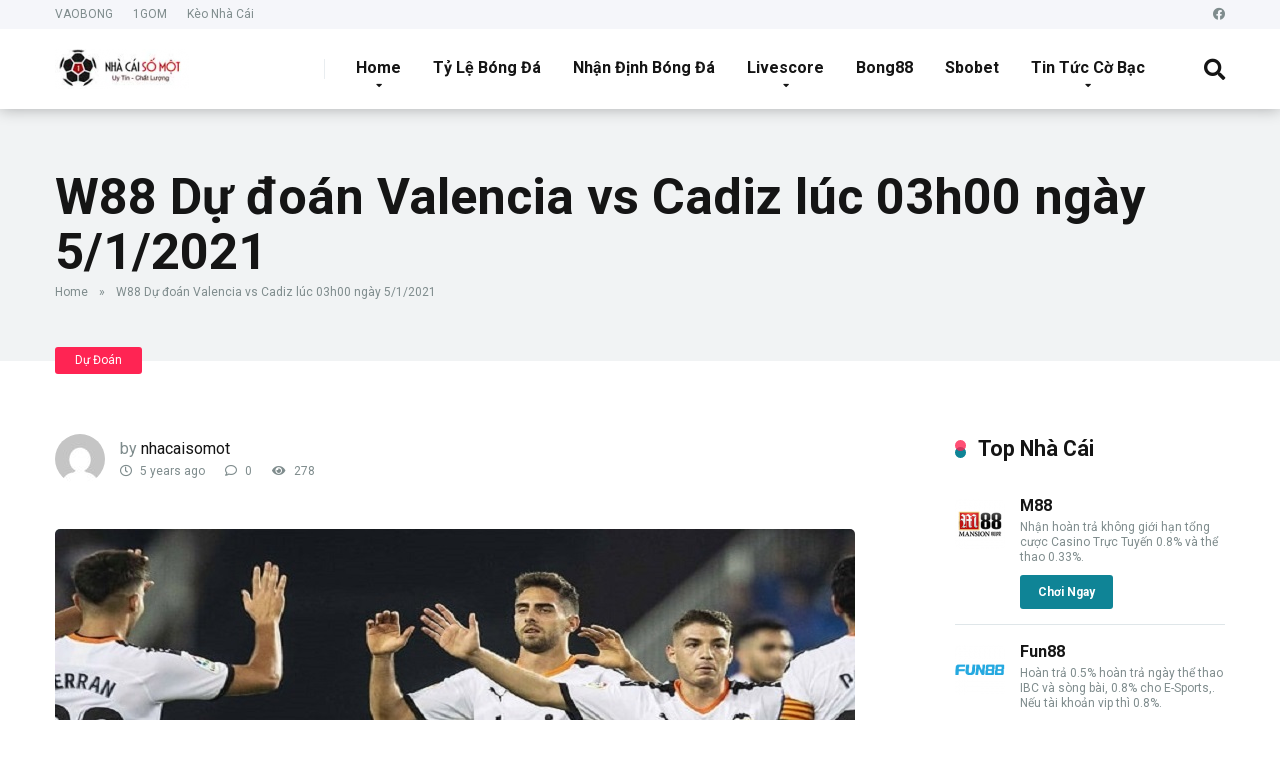

--- FILE ---
content_type: text/html; charset=UTF-8
request_url: https://nhacaisomot.com/w88-du-doan-valencia-vs-cadiz-luc-03h00-ngay-5-1-2021.html
body_size: 19522
content:
<!DOCTYPE html><html dir="ltr" lang="en-US" prefix="og: https://ogp.me/ns#"><head><meta charset="UTF-8" /><meta http-equiv="X-UA-Compatible" content="IE=edge" /><meta name="viewport" id="viewport" content="width=device-width, initial-scale=1.0, maximum-scale=1.0, minimum-scale=1.0, user-scalable=no" /><meta name="description" content="Dự đoán châu Á Valencia vs Cadiz: -0.95*0.5*0.86 Valencia đang có mùa giải thi đấu quá bết bát, sau 16 vòng đấu đã qua Valencia hiện chỉ đang xếp ở vị trí thứ 18/20 trên bxh, rõ ràng việc nằm ở khu vực cầm đèn đỏ đang khiến các CĐV của Valencia hết sức thất" /><meta name="robots" content="max-image-preview:large" /><link rel="canonical" href="https://nhacaisomot.com/w88-du-doan-valencia-vs-cadiz-luc-03h00-ngay-5-1-2021.html" /><meta name="generator" content="All in One SEO Pro (AIOSEO) 4.7.0" /><meta property="og:locale" content="en_US" /><meta property="og:site_name" content="Nhacaisomot.co - Tổng Hợp Các Nhà Cái Uy Tín" /><meta property="og:type" content="article" /><meta property="og:title" content="W88 Dự đoán Valencia vs Cadiz lúc 03h00 ngày 5/1/2021 - Nhacaisomot.co" /><meta property="og:description" content="Dự đoán châu Á Valencia vs Cadiz: -0.95*0.5*0.86 Valencia đang có mùa giải thi đấu quá bết bát, sau 16 vòng đấu đã qua Valencia hiện chỉ đang xếp ở vị trí thứ 18/20 trên bxh, rõ ràng việc nằm ở khu vực cầm đèn đỏ đang khiến các CĐV của Valencia hết sức thất" /><meta property="og:url" content="https://nhacaisomot.com/w88-du-doan-valencia-vs-cadiz-luc-03h00-ngay-5-1-2021.html" /><meta property="og:image" content="https://nhacaisomot.com/wp-content/uploads/2020/01/cropped-logo-nhacaisomot.png" /><meta property="og:image:secure_url" content="https://nhacaisomot.com/wp-content/uploads/2020/01/cropped-logo-nhacaisomot.png" /><meta property="og:image:width" content="171" /><meta property="og:image:height" content="51" /><meta property="article:published_time" content="2021-01-03T08:30:20+00:00" /><meta property="article:modified_time" content="2021-01-03T08:30:20+00:00" /><meta name="twitter:card" content="summary_large_image" /><meta name="twitter:title" content="W88 Dự đoán Valencia vs Cadiz lúc 03h00 ngày 5/1/2021 - Nhacaisomot.co" /><meta name="twitter:description" content="Dự đoán châu Á Valencia vs Cadiz: -0.95*0.5*0.86 Valencia đang có mùa giải thi đấu quá bết bát, sau 16 vòng đấu đã qua Valencia hiện chỉ đang xếp ở vị trí thứ 18/20 trên bxh, rõ ràng việc nằm ở khu vực cầm đèn đỏ đang khiến các CĐV của Valencia hết sức thất" /><meta name="twitter:image" content="https://nhacaisomot.com/wp-content/uploads/2020/01/cropped-logo-nhacaisomot.png" /> <script type="application/ld+json" class="aioseo-schema">{"@context":"https:\/\/schema.org","@graph":[{"@type":"BlogPosting","@id":"https:\/\/nhacaisomot.com\/w88-du-doan-valencia-vs-cadiz-luc-03h00-ngay-5-1-2021.html#blogposting","name":"W88 D\u1ef1 \u0111o\u00e1n Valencia vs Cadiz l\u00fac 03h00 ng\u00e0y 5\/1\/2021 - Nhacaisomot.co","headline":"W88 D\u1ef1 \u0111o\u00e1n Valencia vs Cadiz l\u00fac 03h00 ng\u00e0y 5\/1\/2021","author":{"@id":"https:\/\/nhacaisomot.com\/author\/nhacaisomotcom#author"},"publisher":{"@id":"https:\/\/nhacaisomot.com\/#organization"},"image":{"@type":"ImageObject","url":"https:\/\/nhacaisomot.com\/wp-content\/uploads\/2021\/01\/c2a3a1e3d2.jpeg","width":800,"height":500},"datePublished":"2021-01-03T22:30:20+07:00","dateModified":"2021-01-03T22:30:20+07:00","inLanguage":"en-US","mainEntityOfPage":{"@id":"https:\/\/nhacaisomot.com\/w88-du-doan-valencia-vs-cadiz-luc-03h00-ngay-5-1-2021.html#webpage"},"isPartOf":{"@id":"https:\/\/nhacaisomot.com\/w88-du-doan-valencia-vs-cadiz-luc-03h00-ngay-5-1-2021.html#webpage"},"articleSection":"D\u1ef1 \u0110o\u00e1n"},{"@type":"BreadcrumbList","@id":"https:\/\/nhacaisomot.com\/w88-du-doan-valencia-vs-cadiz-luc-03h00-ngay-5-1-2021.html#breadcrumblist","itemListElement":[{"@type":"ListItem","@id":"https:\/\/nhacaisomot.com\/#listItem","position":1,"name":"Home"}]},{"@type":"Organization","@id":"https:\/\/nhacaisomot.com\/#organization","name":"Nhacaisomot.co","url":"https:\/\/nhacaisomot.com\/","logo":{"@type":"ImageObject","url":"https:\/\/nhacaisomot.com\/wp-content\/uploads\/2020\/01\/cropped-logo-nhacaisomot.png","@id":"https:\/\/nhacaisomot.com\/w88-du-doan-valencia-vs-cadiz-luc-03h00-ngay-5-1-2021.html\/#organizationLogo","width":171,"height":51},"image":{"@id":"https:\/\/nhacaisomot.com\/w88-du-doan-valencia-vs-cadiz-luc-03h00-ngay-5-1-2021.html\/#organizationLogo"}},{"@type":"Person","@id":"https:\/\/nhacaisomot.com\/author\/nhacaisomotcom#author","url":"https:\/\/nhacaisomot.com\/author\/nhacaisomotcom","name":"nhacaisomot","image":{"@type":"ImageObject","@id":"https:\/\/nhacaisomot.com\/w88-du-doan-valencia-vs-cadiz-luc-03h00-ngay-5-1-2021.html#authorImage","url":"https:\/\/nhacaisomot.com\/wp-content\/litespeed\/avatar\/4632dd08417988099970e5666febbd9f.jpg?ver=1768294732","width":96,"height":96,"caption":"nhacaisomot"}},{"@type":"WebPage","@id":"https:\/\/nhacaisomot.com\/w88-du-doan-valencia-vs-cadiz-luc-03h00-ngay-5-1-2021.html#webpage","url":"https:\/\/nhacaisomot.com\/w88-du-doan-valencia-vs-cadiz-luc-03h00-ngay-5-1-2021.html","name":"W88 D\u1ef1 \u0111o\u00e1n Valencia vs Cadiz l\u00fac 03h00 ng\u00e0y 5\/1\/2021 - Nhacaisomot.co","description":"D\u1ef1 \u0111o\u00e1n ch\u00e2u \u00c1 Valencia vs Cadiz: -0.95*0.5*0.86 Valencia \u0111ang c\u00f3 m\u00f9a gi\u1ea3i thi \u0111\u1ea5u qu\u00e1 b\u1ebft b\u00e1t, sau 16 v\u00f2ng \u0111\u1ea5u \u0111\u00e3 qua Valencia hi\u1ec7n ch\u1ec9 \u0111ang x\u1ebfp \u1edf v\u1ecb tr\u00ed th\u1ee9 18\/20 tr\u00ean bxh, r\u00f5 r\u00e0ng vi\u1ec7c n\u1eb1m \u1edf khu v\u1ef1c c\u1ea7m \u0111\u00e8n \u0111\u1ecf \u0111ang khi\u1ebfn c\u00e1c C\u0110V c\u1ee7a Valencia h\u1ebft s\u1ee9c th\u1ea5t","inLanguage":"en-US","isPartOf":{"@id":"https:\/\/nhacaisomot.com\/#website"},"breadcrumb":{"@id":"https:\/\/nhacaisomot.com\/w88-du-doan-valencia-vs-cadiz-luc-03h00-ngay-5-1-2021.html#breadcrumblist"},"author":{"@id":"https:\/\/nhacaisomot.com\/author\/nhacaisomotcom#author"},"creator":{"@id":"https:\/\/nhacaisomot.com\/author\/nhacaisomotcom#author"},"image":{"@type":"ImageObject","url":"https:\/\/nhacaisomot.com\/wp-content\/uploads\/2021\/01\/c2a3a1e3d2.jpeg","@id":"https:\/\/nhacaisomot.com\/w88-du-doan-valencia-vs-cadiz-luc-03h00-ngay-5-1-2021.html\/#mainImage","width":800,"height":500},"primaryImageOfPage":{"@id":"https:\/\/nhacaisomot.com\/w88-du-doan-valencia-vs-cadiz-luc-03h00-ngay-5-1-2021.html#mainImage"},"datePublished":"2021-01-03T22:30:20+07:00","dateModified":"2021-01-03T22:30:20+07:00"},{"@type":"WebSite","@id":"https:\/\/nhacaisomot.com\/#website","url":"https:\/\/nhacaisomot.com\/","name":"Nhacaisomot.co","description":"T\u1ed5ng H\u1ee3p C\u00e1c Nh\u00e0 C\u00e1i Uy T\u00edn","inLanguage":"en-US","publisher":{"@id":"https:\/\/nhacaisomot.com\/#organization"}}]}</script> <title>W88 Dự đoán Valencia vs Cadiz lúc 03h00 ngày 5/1/2021 - Nhacaisomot.co</title><link rel="canonical" href="https://nhacaisomot.com/w88-du-doan-valencia-vs-cadiz-luc-03h00-ngay-5-1-2021.html" /><meta property="og:locale" content="en_US" /><meta property="og:type" content="article" /><meta property="og:title" content="W88 Dự đoán Valencia vs Cadiz lúc 03h00 ngày 5/1/2021" /><meta property="og:description" content="Dự đoán châu Á Valencia vs Cadiz: -0.95*0.5*0.86 Valencia đang có mùa giải thi đấu quá bết bát, sau 16 vòng đấu đã qua Valencia hiện chỉ đang xếp ở vị trí thứ 18/20 trên bxh, rõ ràng việc nằm ở khu vực cầm đèn đỏ đang khiến các CĐV của Valencia hết sức thất [&hellip;]" /><meta property="og:url" content="https://nhacaisomot.com/w88-du-doan-valencia-vs-cadiz-luc-03h00-ngay-5-1-2021.html" /><meta property="og:site_name" content="Nhacaisomot.co" /><meta property="article:published_time" content="2021-01-03T08:30:20+00:00" /><meta property="og:image" content="https://nhacaisomot.com/wp-content/uploads/2021/01/c2a3a1e3d2.jpeg" /><meta property="og:image:width" content="800" /><meta property="og:image:height" content="500" /><meta property="og:image:type" content="image/jpeg" /><meta name="author" content="nhacaisomot" /><meta name="twitter:card" content="summary_large_image" /><meta name="twitter:label1" content="Written by" /><meta name="twitter:data1" content="nhacaisomot" /><meta name="twitter:label2" content="Est. reading time" /><meta name="twitter:data2" content="3 minutes" /> <script type="application/ld+json" class="yoast-schema-graph">{"@context":"https://schema.org","@graph":[{"@type":"Article","@id":"https://nhacaisomot.com/w88-du-doan-valencia-vs-cadiz-luc-03h00-ngay-5-1-2021.html#article","isPartOf":{"@id":"https://nhacaisomot.com/w88-du-doan-valencia-vs-cadiz-luc-03h00-ngay-5-1-2021.html"},"author":{"name":"nhacaisomot","@id":"https://nhacaisomot.com/#/schema/person/4da594e3f53ccfe048fd60cd5a065ff0"},"headline":"W88 Dự đoán Valencia vs Cadiz lúc 03h00 ngày 5/1/2021","datePublished":"2021-01-03T08:30:20+00:00","dateModified":"2021-01-03T08:30:20+00:00","mainEntityOfPage":{"@id":"https://nhacaisomot.com/w88-du-doan-valencia-vs-cadiz-luc-03h00-ngay-5-1-2021.html"},"wordCount":693,"commentCount":0,"publisher":{"@id":"https://nhacaisomot.com/#organization"},"image":{"@id":"https://nhacaisomot.com/w88-du-doan-valencia-vs-cadiz-luc-03h00-ngay-5-1-2021.html#primaryimage"},"thumbnailUrl":"https://nhacaisomot.com/wp-content/uploads/2021/01/c2a3a1e3d2.jpeg","articleSection":["Dự Đoán"],"inLanguage":"en-US","potentialAction":[{"@type":"CommentAction","name":"Comment","target":["https://nhacaisomot.com/w88-du-doan-valencia-vs-cadiz-luc-03h00-ngay-5-1-2021.html#respond"]}]},{"@type":"WebPage","@id":"https://nhacaisomot.com/w88-du-doan-valencia-vs-cadiz-luc-03h00-ngay-5-1-2021.html","url":"https://nhacaisomot.com/w88-du-doan-valencia-vs-cadiz-luc-03h00-ngay-5-1-2021.html","name":"W88 Dự đoán Valencia vs Cadiz lúc 03h00 ngày 5/1/2021","isPartOf":{"@id":"https://nhacaisomot.com/#website"},"primaryImageOfPage":{"@id":"https://nhacaisomot.com/w88-du-doan-valencia-vs-cadiz-luc-03h00-ngay-5-1-2021.html#primaryimage"},"image":{"@id":"https://nhacaisomot.com/w88-du-doan-valencia-vs-cadiz-luc-03h00-ngay-5-1-2021.html#primaryimage"},"thumbnailUrl":"https://nhacaisomot.com/wp-content/uploads/2021/01/c2a3a1e3d2.jpeg","datePublished":"2021-01-03T08:30:20+00:00","dateModified":"2021-01-03T08:30:20+00:00","breadcrumb":{"@id":"https://nhacaisomot.com/w88-du-doan-valencia-vs-cadiz-luc-03h00-ngay-5-1-2021.html#breadcrumb"},"inLanguage":"en-US","potentialAction":[{"@type":"ReadAction","target":["https://nhacaisomot.com/w88-du-doan-valencia-vs-cadiz-luc-03h00-ngay-5-1-2021.html"]}]},{"@type":"ImageObject","inLanguage":"en-US","@id":"https://nhacaisomot.com/w88-du-doan-valencia-vs-cadiz-luc-03h00-ngay-5-1-2021.html#primaryimage","url":"https://nhacaisomot.com/wp-content/uploads/2021/01/c2a3a1e3d2.jpeg","contentUrl":"https://nhacaisomot.com/wp-content/uploads/2021/01/c2a3a1e3d2.jpeg","width":800,"height":500},{"@type":"BreadcrumbList","@id":"https://nhacaisomot.com/w88-du-doan-valencia-vs-cadiz-luc-03h00-ngay-5-1-2021.html#breadcrumb","itemListElement":[{"@type":"ListItem","position":1,"name":"Home","item":"https://nhacaisomot.com/"},{"@type":"ListItem","position":2,"name":"W88 Dự đoán Valencia vs Cadiz lúc 03h00 ngày 5/1/2021"}]},{"@type":"WebSite","@id":"https://nhacaisomot.com/#website","url":"https://nhacaisomot.com/","name":"Nhacaisomot.co","description":"Tổng Hợp Các Nhà Cái Uy Tín","publisher":{"@id":"https://nhacaisomot.com/#organization"},"potentialAction":[{"@type":"SearchAction","target":{"@type":"EntryPoint","urlTemplate":"https://nhacaisomot.com/?s={search_term_string}"},"query-input":"required name=search_term_string"}],"inLanguage":"en-US"},{"@type":"Organization","@id":"https://nhacaisomot.com/#organization","name":"Nhacaisomot.com","url":"https://nhacaisomot.com/","logo":{"@type":"ImageObject","inLanguage":"en-US","@id":"https://nhacaisomot.com/#/schema/logo/image/","url":"https://nhacaisomot.comm/wp-content/uploads/2020/02/avatar-nhacaisomot.png","contentUrl":"https://nhacaisomot.comm/wp-content/uploads/2020/02/avatar-nhacaisomot.png","width":120,"height":120,"caption":"Nhacaisomot.com"},"image":{"@id":"https://nhacaisomot.com/#/schema/logo/image/"}},{"@type":"Person","@id":"https://nhacaisomot.com/#/schema/person/4da594e3f53ccfe048fd60cd5a065ff0","name":"nhacaisomot","image":{"@type":"ImageObject","inLanguage":"en-US","@id":"https://nhacaisomot.com/#/schema/person/image/","url":"https://nhacaisomot.com/wp-content/litespeed/avatar/4632dd08417988099970e5666febbd9f.jpg?ver=1768294732","contentUrl":"https://nhacaisomot.com/wp-content/litespeed/avatar/4632dd08417988099970e5666febbd9f.jpg?ver=1768294732","caption":"nhacaisomot"}}]}</script> <link rel='dns-prefetch' href='//cdn.canvasjs.com' /><link rel='dns-prefetch' href='//fonts.googleapis.com' /><link rel='dns-prefetch' href='//use.fontawesome.com' /><link rel="alternate" type="application/rss+xml" title="Nhacaisomot.co &raquo; Feed" href="https://nhacaisomot.com/feed" /><link rel="alternate" type="application/rss+xml" title="Nhacaisomot.co &raquo; Comments Feed" href="https://nhacaisomot.com/comments/feed" />
 <script src="//www.googletagmanager.com/gtag/js?id=G-WBP37D348P"  data-cfasync="false" data-wpfc-render="false" type="text/javascript" async></script> <script data-cfasync="false" data-wpfc-render="false" type="text/javascript">var mi_version = '9.2.4';
				var mi_track_user = true;
				var mi_no_track_reason = '';
								var MonsterInsightsDefaultLocations = {"page_location":"https:\/\/nhacaisomot.com\/w88-du-doan-valencia-vs-cadiz-luc-03h00-ngay-5-1-2021.html\/"};
				if ( typeof MonsterInsightsPrivacyGuardFilter === 'function' ) {
					var MonsterInsightsLocations = (typeof MonsterInsightsExcludeQuery === 'object') ? MonsterInsightsPrivacyGuardFilter( MonsterInsightsExcludeQuery ) : MonsterInsightsPrivacyGuardFilter( MonsterInsightsDefaultLocations );
				} else {
					var MonsterInsightsLocations = (typeof MonsterInsightsExcludeQuery === 'object') ? MonsterInsightsExcludeQuery : MonsterInsightsDefaultLocations;
				}

								var disableStrs = [
										'ga-disable-G-WBP37D348P',
									];

				/* Function to detect opted out users */
				function __gtagTrackerIsOptedOut() {
					for (var index = 0; index < disableStrs.length; index++) {
						if (document.cookie.indexOf(disableStrs[index] + '=true') > -1) {
							return true;
						}
					}

					return false;
				}

				/* Disable tracking if the opt-out cookie exists. */
				if (__gtagTrackerIsOptedOut()) {
					for (var index = 0; index < disableStrs.length; index++) {
						window[disableStrs[index]] = true;
					}
				}

				/* Opt-out function */
				function __gtagTrackerOptout() {
					for (var index = 0; index < disableStrs.length; index++) {
						document.cookie = disableStrs[index] + '=true; expires=Thu, 31 Dec 2099 23:59:59 UTC; path=/';
						window[disableStrs[index]] = true;
					}
				}

				if ('undefined' === typeof gaOptout) {
					function gaOptout() {
						__gtagTrackerOptout();
					}
				}
								window.dataLayer = window.dataLayer || [];

				window.MonsterInsightsDualTracker = {
					helpers: {},
					trackers: {},
				};
				if (mi_track_user) {
					function __gtagDataLayer() {
						dataLayer.push(arguments);
					}

					function __gtagTracker(type, name, parameters) {
						if (!parameters) {
							parameters = {};
						}

						if (parameters.send_to) {
							__gtagDataLayer.apply(null, arguments);
							return;
						}

						if (type === 'event') {
														parameters.send_to = monsterinsights_frontend.v4_id;
							var hookName = name;
							if (typeof parameters['event_category'] !== 'undefined') {
								hookName = parameters['event_category'] + ':' + name;
							}

							if (typeof MonsterInsightsDualTracker.trackers[hookName] !== 'undefined') {
								MonsterInsightsDualTracker.trackers[hookName](parameters);
							} else {
								__gtagDataLayer('event', name, parameters);
							}
							
						} else {
							__gtagDataLayer.apply(null, arguments);
						}
					}

					__gtagTracker('js', new Date());
					__gtagTracker('set', {
						'developer_id.dZGIzZG': true,
											});
					if ( MonsterInsightsLocations.page_location ) {
						__gtagTracker('set', MonsterInsightsLocations);
					}
										__gtagTracker('config', 'G-WBP37D348P', {"forceSSL":"true","link_attribution":"true"} );
															window.gtag = __gtagTracker;										(function () {
						/* https://developers.google.com/analytics/devguides/collection/analyticsjs/ */
						/* ga and __gaTracker compatibility shim. */
						var noopfn = function () {
							return null;
						};
						var newtracker = function () {
							return new Tracker();
						};
						var Tracker = function () {
							return null;
						};
						var p = Tracker.prototype;
						p.get = noopfn;
						p.set = noopfn;
						p.send = function () {
							var args = Array.prototype.slice.call(arguments);
							args.unshift('send');
							__gaTracker.apply(null, args);
						};
						var __gaTracker = function () {
							var len = arguments.length;
							if (len === 0) {
								return;
							}
							var f = arguments[len - 1];
							if (typeof f !== 'object' || f === null || typeof f.hitCallback !== 'function') {
								if ('send' === arguments[0]) {
									var hitConverted, hitObject = false, action;
									if ('event' === arguments[1]) {
										if ('undefined' !== typeof arguments[3]) {
											hitObject = {
												'eventAction': arguments[3],
												'eventCategory': arguments[2],
												'eventLabel': arguments[4],
												'value': arguments[5] ? arguments[5] : 1,
											}
										}
									}
									if ('pageview' === arguments[1]) {
										if ('undefined' !== typeof arguments[2]) {
											hitObject = {
												'eventAction': 'page_view',
												'page_path': arguments[2],
											}
										}
									}
									if (typeof arguments[2] === 'object') {
										hitObject = arguments[2];
									}
									if (typeof arguments[5] === 'object') {
										Object.assign(hitObject, arguments[5]);
									}
									if ('undefined' !== typeof arguments[1].hitType) {
										hitObject = arguments[1];
										if ('pageview' === hitObject.hitType) {
											hitObject.eventAction = 'page_view';
										}
									}
									if (hitObject) {
										action = 'timing' === arguments[1].hitType ? 'timing_complete' : hitObject.eventAction;
										hitConverted = mapArgs(hitObject);
										__gtagTracker('event', action, hitConverted);
									}
								}
								return;
							}

							function mapArgs(args) {
								var arg, hit = {};
								var gaMap = {
									'eventCategory': 'event_category',
									'eventAction': 'event_action',
									'eventLabel': 'event_label',
									'eventValue': 'event_value',
									'nonInteraction': 'non_interaction',
									'timingCategory': 'event_category',
									'timingVar': 'name',
									'timingValue': 'value',
									'timingLabel': 'event_label',
									'page': 'page_path',
									'location': 'page_location',
									'title': 'page_title',
									'referrer' : 'page_referrer',
								};
								for (arg in args) {
																		if (!(!args.hasOwnProperty(arg) || !gaMap.hasOwnProperty(arg))) {
										hit[gaMap[arg]] = args[arg];
									} else {
										hit[arg] = args[arg];
									}
								}
								return hit;
							}

							try {
								f.hitCallback();
							} catch (ex) {
							}
						};
						__gaTracker.create = newtracker;
						__gaTracker.getByName = newtracker;
						__gaTracker.getAll = function () {
							return [];
						};
						__gaTracker.remove = noopfn;
						__gaTracker.loaded = true;
						window['__gaTracker'] = __gaTracker;
					})();
									} else {
										console.log("");
					(function () {
						function __gtagTracker() {
							return null;
						}

						window['__gtagTracker'] = __gtagTracker;
						window['gtag'] = __gtagTracker;
					})();
									}</script>  <script type="80a8aaa22b32422f1e0fa2b4-text/javascript">/*  */
window._wpemojiSettings = {"baseUrl":"https:\/\/s.w.org\/images\/core\/emoji\/15.0.3\/72x72\/","ext":".png","svgUrl":"https:\/\/s.w.org\/images\/core\/emoji\/15.0.3\/svg\/","svgExt":".svg","source":{"concatemoji":"https:\/\/nhacaisomot.com\/wp-includes\/js\/wp-emoji-release.min.js"}};
/*! This file is auto-generated */
!function(i,n){var o,s,e;function c(e){try{var t={supportTests:e,timestamp:(new Date).valueOf()};sessionStorage.setItem(o,JSON.stringify(t))}catch(e){}}function p(e,t,n){e.clearRect(0,0,e.canvas.width,e.canvas.height),e.fillText(t,0,0);var t=new Uint32Array(e.getImageData(0,0,e.canvas.width,e.canvas.height).data),r=(e.clearRect(0,0,e.canvas.width,e.canvas.height),e.fillText(n,0,0),new Uint32Array(e.getImageData(0,0,e.canvas.width,e.canvas.height).data));return t.every(function(e,t){return e===r[t]})}function u(e,t,n){switch(t){case"flag":return n(e,"\ud83c\udff3\ufe0f\u200d\u26a7\ufe0f","\ud83c\udff3\ufe0f\u200b\u26a7\ufe0f")?!1:!n(e,"\ud83c\uddfa\ud83c\uddf3","\ud83c\uddfa\u200b\ud83c\uddf3")&&!n(e,"\ud83c\udff4\udb40\udc67\udb40\udc62\udb40\udc65\udb40\udc6e\udb40\udc67\udb40\udc7f","\ud83c\udff4\u200b\udb40\udc67\u200b\udb40\udc62\u200b\udb40\udc65\u200b\udb40\udc6e\u200b\udb40\udc67\u200b\udb40\udc7f");case"emoji":return!n(e,"\ud83d\udc26\u200d\u2b1b","\ud83d\udc26\u200b\u2b1b")}return!1}function f(e,t,n){var r="undefined"!=typeof WorkerGlobalScope&&self instanceof WorkerGlobalScope?new OffscreenCanvas(300,150):i.createElement("canvas"),a=r.getContext("2d",{willReadFrequently:!0}),o=(a.textBaseline="top",a.font="600 32px Arial",{});return e.forEach(function(e){o[e]=t(a,e,n)}),o}function t(e){var t=i.createElement("script");t.src=e,t.defer=!0,i.head.appendChild(t)}"undefined"!=typeof Promise&&(o="wpEmojiSettingsSupports",s=["flag","emoji"],n.supports={everything:!0,everythingExceptFlag:!0},e=new Promise(function(e){i.addEventListener("DOMContentLoaded",e,{once:!0})}),new Promise(function(t){var n=function(){try{var e=JSON.parse(sessionStorage.getItem(o));if("object"==typeof e&&"number"==typeof e.timestamp&&(new Date).valueOf()<e.timestamp+604800&&"object"==typeof e.supportTests)return e.supportTests}catch(e){}return null}();if(!n){if("undefined"!=typeof Worker&&"undefined"!=typeof OffscreenCanvas&&"undefined"!=typeof URL&&URL.createObjectURL&&"undefined"!=typeof Blob)try{var e="postMessage("+f.toString()+"("+[JSON.stringify(s),u.toString(),p.toString()].join(",")+"));",r=new Blob([e],{type:"text/javascript"}),a=new Worker(URL.createObjectURL(r),{name:"wpTestEmojiSupports"});return void(a.onmessage=function(e){c(n=e.data),a.terminate(),t(n)})}catch(e){}c(n=f(s,u,p))}t(n)}).then(function(e){for(var t in e)n.supports[t]=e[t],n.supports.everything=n.supports.everything&&n.supports[t],"flag"!==t&&(n.supports.everythingExceptFlag=n.supports.everythingExceptFlag&&n.supports[t]);n.supports.everythingExceptFlag=n.supports.everythingExceptFlag&&!n.supports.flag,n.DOMReady=!1,n.readyCallback=function(){n.DOMReady=!0}}).then(function(){return e}).then(function(){var e;n.supports.everything||(n.readyCallback(),(e=n.source||{}).concatemoji?t(e.concatemoji):e.wpemoji&&e.twemoji&&(t(e.twemoji),t(e.wpemoji)))}))}((window,document),window._wpemojiSettings);
/*  */</script> <link data-optimized="2" rel="stylesheet" href="https://nhacaisomot.com/wp-content/litespeed/css/4db74076dfcf04edfd62822b749d989d.css?ver=6c057" /><style id='wp-emoji-styles-inline-css' type='text/css'>img.wp-smiley, img.emoji {
		display: inline !important;
		border: none !important;
		box-shadow: none !important;
		height: 1em !important;
		width: 1em !important;
		margin: 0 0.07em !important;
		vertical-align: -0.1em !important;
		background: none !important;
		padding: 0 !important;
	}</style><style id='classic-theme-styles-inline-css' type='text/css'>/*! This file is auto-generated */
.wp-block-button__link{color:#fff;background-color:#32373c;border-radius:9999px;box-shadow:none;text-decoration:none;padding:calc(.667em + 2px) calc(1.333em + 2px);font-size:1.125em}.wp-block-file__button{background:#32373c;color:#fff;text-decoration:none}</style><style id='global-styles-inline-css' type='text/css'>:root{--wp--preset--aspect-ratio--square: 1;--wp--preset--aspect-ratio--4-3: 4/3;--wp--preset--aspect-ratio--3-4: 3/4;--wp--preset--aspect-ratio--3-2: 3/2;--wp--preset--aspect-ratio--2-3: 2/3;--wp--preset--aspect-ratio--16-9: 16/9;--wp--preset--aspect-ratio--9-16: 9/16;--wp--preset--color--black: #000000;--wp--preset--color--cyan-bluish-gray: #abb8c3;--wp--preset--color--white: #ffffff;--wp--preset--color--pale-pink: #f78da7;--wp--preset--color--vivid-red: #cf2e2e;--wp--preset--color--luminous-vivid-orange: #ff6900;--wp--preset--color--luminous-vivid-amber: #fcb900;--wp--preset--color--light-green-cyan: #7bdcb5;--wp--preset--color--vivid-green-cyan: #00d084;--wp--preset--color--pale-cyan-blue: #8ed1fc;--wp--preset--color--vivid-cyan-blue: #0693e3;--wp--preset--color--vivid-purple: #9b51e0;--wp--preset--color--mercury-main: #0f8496;--wp--preset--color--mercury-second: #ff2453;--wp--preset--color--mercury-white: #fff;--wp--preset--color--mercury-gray: #263238;--wp--preset--color--mercury-emerald: #2edd6c;--wp--preset--color--mercury-alizarin: #e74c3c;--wp--preset--color--mercury-wisteria: #8e44ad;--wp--preset--color--mercury-peter-river: #3498db;--wp--preset--color--mercury-clouds: #ecf0f1;--wp--preset--gradient--vivid-cyan-blue-to-vivid-purple: linear-gradient(135deg,rgba(6,147,227,1) 0%,rgb(155,81,224) 100%);--wp--preset--gradient--light-green-cyan-to-vivid-green-cyan: linear-gradient(135deg,rgb(122,220,180) 0%,rgb(0,208,130) 100%);--wp--preset--gradient--luminous-vivid-amber-to-luminous-vivid-orange: linear-gradient(135deg,rgba(252,185,0,1) 0%,rgba(255,105,0,1) 100%);--wp--preset--gradient--luminous-vivid-orange-to-vivid-red: linear-gradient(135deg,rgba(255,105,0,1) 0%,rgb(207,46,46) 100%);--wp--preset--gradient--very-light-gray-to-cyan-bluish-gray: linear-gradient(135deg,rgb(238,238,238) 0%,rgb(169,184,195) 100%);--wp--preset--gradient--cool-to-warm-spectrum: linear-gradient(135deg,rgb(74,234,220) 0%,rgb(151,120,209) 20%,rgb(207,42,186) 40%,rgb(238,44,130) 60%,rgb(251,105,98) 80%,rgb(254,248,76) 100%);--wp--preset--gradient--blush-light-purple: linear-gradient(135deg,rgb(255,206,236) 0%,rgb(152,150,240) 100%);--wp--preset--gradient--blush-bordeaux: linear-gradient(135deg,rgb(254,205,165) 0%,rgb(254,45,45) 50%,rgb(107,0,62) 100%);--wp--preset--gradient--luminous-dusk: linear-gradient(135deg,rgb(255,203,112) 0%,rgb(199,81,192) 50%,rgb(65,88,208) 100%);--wp--preset--gradient--pale-ocean: linear-gradient(135deg,rgb(255,245,203) 0%,rgb(182,227,212) 50%,rgb(51,167,181) 100%);--wp--preset--gradient--electric-grass: linear-gradient(135deg,rgb(202,248,128) 0%,rgb(113,206,126) 100%);--wp--preset--gradient--midnight: linear-gradient(135deg,rgb(2,3,129) 0%,rgb(40,116,252) 100%);--wp--preset--font-size--small: 13px;--wp--preset--font-size--medium: 20px;--wp--preset--font-size--large: 36px;--wp--preset--font-size--x-large: 42px;--wp--preset--spacing--20: 0.44rem;--wp--preset--spacing--30: 0.67rem;--wp--preset--spacing--40: 1rem;--wp--preset--spacing--50: 1.5rem;--wp--preset--spacing--60: 2.25rem;--wp--preset--spacing--70: 3.38rem;--wp--preset--spacing--80: 5.06rem;--wp--preset--shadow--natural: 6px 6px 9px rgba(0, 0, 0, 0.2);--wp--preset--shadow--deep: 12px 12px 50px rgba(0, 0, 0, 0.4);--wp--preset--shadow--sharp: 6px 6px 0px rgba(0, 0, 0, 0.2);--wp--preset--shadow--outlined: 6px 6px 0px -3px rgba(255, 255, 255, 1), 6px 6px rgba(0, 0, 0, 1);--wp--preset--shadow--crisp: 6px 6px 0px rgba(0, 0, 0, 1);}:where(.is-layout-flex){gap: 0.5em;}:where(.is-layout-grid){gap: 0.5em;}body .is-layout-flex{display: flex;}.is-layout-flex{flex-wrap: wrap;align-items: center;}.is-layout-flex > :is(*, div){margin: 0;}body .is-layout-grid{display: grid;}.is-layout-grid > :is(*, div){margin: 0;}:where(.wp-block-columns.is-layout-flex){gap: 2em;}:where(.wp-block-columns.is-layout-grid){gap: 2em;}:where(.wp-block-post-template.is-layout-flex){gap: 1.25em;}:where(.wp-block-post-template.is-layout-grid){gap: 1.25em;}.has-black-color{color: var(--wp--preset--color--black) !important;}.has-cyan-bluish-gray-color{color: var(--wp--preset--color--cyan-bluish-gray) !important;}.has-white-color{color: var(--wp--preset--color--white) !important;}.has-pale-pink-color{color: var(--wp--preset--color--pale-pink) !important;}.has-vivid-red-color{color: var(--wp--preset--color--vivid-red) !important;}.has-luminous-vivid-orange-color{color: var(--wp--preset--color--luminous-vivid-orange) !important;}.has-luminous-vivid-amber-color{color: var(--wp--preset--color--luminous-vivid-amber) !important;}.has-light-green-cyan-color{color: var(--wp--preset--color--light-green-cyan) !important;}.has-vivid-green-cyan-color{color: var(--wp--preset--color--vivid-green-cyan) !important;}.has-pale-cyan-blue-color{color: var(--wp--preset--color--pale-cyan-blue) !important;}.has-vivid-cyan-blue-color{color: var(--wp--preset--color--vivid-cyan-blue) !important;}.has-vivid-purple-color{color: var(--wp--preset--color--vivid-purple) !important;}.has-black-background-color{background-color: var(--wp--preset--color--black) !important;}.has-cyan-bluish-gray-background-color{background-color: var(--wp--preset--color--cyan-bluish-gray) !important;}.has-white-background-color{background-color: var(--wp--preset--color--white) !important;}.has-pale-pink-background-color{background-color: var(--wp--preset--color--pale-pink) !important;}.has-vivid-red-background-color{background-color: var(--wp--preset--color--vivid-red) !important;}.has-luminous-vivid-orange-background-color{background-color: var(--wp--preset--color--luminous-vivid-orange) !important;}.has-luminous-vivid-amber-background-color{background-color: var(--wp--preset--color--luminous-vivid-amber) !important;}.has-light-green-cyan-background-color{background-color: var(--wp--preset--color--light-green-cyan) !important;}.has-vivid-green-cyan-background-color{background-color: var(--wp--preset--color--vivid-green-cyan) !important;}.has-pale-cyan-blue-background-color{background-color: var(--wp--preset--color--pale-cyan-blue) !important;}.has-vivid-cyan-blue-background-color{background-color: var(--wp--preset--color--vivid-cyan-blue) !important;}.has-vivid-purple-background-color{background-color: var(--wp--preset--color--vivid-purple) !important;}.has-black-border-color{border-color: var(--wp--preset--color--black) !important;}.has-cyan-bluish-gray-border-color{border-color: var(--wp--preset--color--cyan-bluish-gray) !important;}.has-white-border-color{border-color: var(--wp--preset--color--white) !important;}.has-pale-pink-border-color{border-color: var(--wp--preset--color--pale-pink) !important;}.has-vivid-red-border-color{border-color: var(--wp--preset--color--vivid-red) !important;}.has-luminous-vivid-orange-border-color{border-color: var(--wp--preset--color--luminous-vivid-orange) !important;}.has-luminous-vivid-amber-border-color{border-color: var(--wp--preset--color--luminous-vivid-amber) !important;}.has-light-green-cyan-border-color{border-color: var(--wp--preset--color--light-green-cyan) !important;}.has-vivid-green-cyan-border-color{border-color: var(--wp--preset--color--vivid-green-cyan) !important;}.has-pale-cyan-blue-border-color{border-color: var(--wp--preset--color--pale-cyan-blue) !important;}.has-vivid-cyan-blue-border-color{border-color: var(--wp--preset--color--vivid-cyan-blue) !important;}.has-vivid-purple-border-color{border-color: var(--wp--preset--color--vivid-purple) !important;}.has-vivid-cyan-blue-to-vivid-purple-gradient-background{background: var(--wp--preset--gradient--vivid-cyan-blue-to-vivid-purple) !important;}.has-light-green-cyan-to-vivid-green-cyan-gradient-background{background: var(--wp--preset--gradient--light-green-cyan-to-vivid-green-cyan) !important;}.has-luminous-vivid-amber-to-luminous-vivid-orange-gradient-background{background: var(--wp--preset--gradient--luminous-vivid-amber-to-luminous-vivid-orange) !important;}.has-luminous-vivid-orange-to-vivid-red-gradient-background{background: var(--wp--preset--gradient--luminous-vivid-orange-to-vivid-red) !important;}.has-very-light-gray-to-cyan-bluish-gray-gradient-background{background: var(--wp--preset--gradient--very-light-gray-to-cyan-bluish-gray) !important;}.has-cool-to-warm-spectrum-gradient-background{background: var(--wp--preset--gradient--cool-to-warm-spectrum) !important;}.has-blush-light-purple-gradient-background{background: var(--wp--preset--gradient--blush-light-purple) !important;}.has-blush-bordeaux-gradient-background{background: var(--wp--preset--gradient--blush-bordeaux) !important;}.has-luminous-dusk-gradient-background{background: var(--wp--preset--gradient--luminous-dusk) !important;}.has-pale-ocean-gradient-background{background: var(--wp--preset--gradient--pale-ocean) !important;}.has-electric-grass-gradient-background{background: var(--wp--preset--gradient--electric-grass) !important;}.has-midnight-gradient-background{background: var(--wp--preset--gradient--midnight) !important;}.has-small-font-size{font-size: var(--wp--preset--font-size--small) !important;}.has-medium-font-size{font-size: var(--wp--preset--font-size--medium) !important;}.has-large-font-size{font-size: var(--wp--preset--font-size--large) !important;}.has-x-large-font-size{font-size: var(--wp--preset--font-size--x-large) !important;}
:where(.wp-block-post-template.is-layout-flex){gap: 1.25em;}:where(.wp-block-post-template.is-layout-grid){gap: 1.25em;}
:where(.wp-block-columns.is-layout-flex){gap: 2em;}:where(.wp-block-columns.is-layout-grid){gap: 2em;}
:root :where(.wp-block-pullquote){font-size: 1.5em;line-height: 1.6;}</style><style id='admin-bar-inline-css' type='text/css'>.canvasjs-chart-credit{
        display: none !important;
    }
    #vtrtsProChart canvas {
    border-radius: 6px;
}

.vtrts-pro-adminbar-weekly-title {
    font-weight: bold;
    font-size: 14px;
    color: #fff;
    margin-bottom: 6px;
}

        #wpadminbar #wp-admin-bar-vtrts_pro_top_button .ab-icon:before {
            content: "\f185";
            color: #1DAE22;
            top: 3px;
        }
    #wp-admin-bar-vtrts_pro_top_button .ab-item {
        min-width: 180px;
    }
    .vtrts-pro-adminbar-dropdown {
        min-width: 340px;
        padding: 18px 18px 12px 18px;
        background: #23282d;
        color: #fff;
        border-radius: 8px;
        box-shadow: 0 4px 24px rgba(0,0,0,0.15);
        margin-top: 10px;
    }
    .vtrts-pro-adminbar-grid {
        display: grid;
        grid-template-columns: 1fr 1fr;
        gap: 18px 18px; /* row-gap column-gap */
        margin-bottom: 18px;
    }
    .vtrts-pro-adminbar-card {
        background: #2c3338;
        border-radius: 8px;
        padding: 18px 18px 12px 18px;
        box-shadow: 0 2px 8px rgba(0,0,0,0.07);
        display: flex;
        flex-direction: column;
        align-items: flex-start;
    }
    /* Extra margin for the right column */
    .vtrts-pro-adminbar-card:nth-child(2),
    .vtrts-pro-adminbar-card:nth-child(4) {
        margin-left: 10px !important;
        padding-left: 10px !important;
        margin-right: 10px !important;
        padding-right : 10px !important;
        margin-top: 10px !important;
    }
    .vtrts-pro-adminbar-card:nth-child(1),
    .vtrts-pro-adminbar-card:nth-child(3) {
        margin-left: 10px !important;
        padding-left: 10px !important;
        margin-top: 10px !important;
    }
    /* Extra margin for the bottom row */
    .vtrts-pro-adminbar-card:nth-child(3),
    .vtrts-pro-adminbar-card:nth-child(4) {
        margin-top: 6px !important;
        padding-top: 6px !important;
        margin-top: 10px !important;
    }
    .vtrts-pro-adminbar-card-title {
        font-size: 14px;
        font-weight: 800;
        margin-bottom: 6px;
        color: #fff;
    }
    .vtrts-pro-adminbar-card-value {
        font-size: 22px;
        font-weight: bold;
        color: #1DAE22;
        margin-bottom: 4px;
    }
    .vtrts-pro-adminbar-card-sub {
        font-size: 12px;
        color: #aaa;
    }
    .vtrts-pro-adminbar-btn-wrap {
        text-align: center;
        margin-top: 8px;
    }

    #wp-admin-bar-vtrts_pro_top_button .ab-item{
    min-width: 80px !important;
        padding: 0px !important;
    .vtrts-pro-adminbar-btn {
        display: inline-block;
        background: #1DAE22;
        color: #fff !important;
        font-weight: bold;
        padding: 8px 28px;
        border-radius: 6px;
        text-decoration: none;
        font-size: 15px;
        transition: background 0.2s;
        margin-top: 8px;
    }
    .vtrts-pro-adminbar-btn:hover {
        background: #15991b;
        color: #fff !important;
    }

    .vtrts-pro-adminbar-dropdown-wrap { min-width: 0; padding: 0; }
    #wpadminbar #wp-admin-bar-vtrts_pro_top_button .vtrts-pro-adminbar-dropdown { display: none; position: absolute; left: 0; top: 100%; z-index: 99999; }
    #wpadminbar #wp-admin-bar-vtrts_pro_top_button:hover .vtrts-pro-adminbar-dropdown { display: block; }
    
        .ab-empty-item #wp-admin-bar-vtrts_pro_top_button-default .ab-empty-item{
    height:0px !important;
    padding :0px !important;
     }
            #wpadminbar .quicklinks .ab-empty-item{
        padding:0px !important;
    }
    .vtrts-pro-adminbar-dropdown {
    min-width: 340px;
    padding: 18px 18px 12px 18px;
    background: #23282d;
    color: #fff;
    border-radius: 12px; /* more rounded */
    box-shadow: 0 8px 32px rgba(0,0,0,0.25); /* deeper shadow */
    margin-top: 10px;
}

.vtrts-pro-adminbar-btn-wrap {
    text-align: center;
    margin-top: 18px; /* more space above */
}

.vtrts-pro-adminbar-btn {
    display: inline-block;
    background: #1DAE22;
    color: #fff !important;
    font-weight: bold;
    padding: 5px 22px;
    border-radius: 8px;
    text-decoration: none;
    font-size: 17px;
    transition: background 0.2s, box-shadow 0.2s;
    margin-top: 8px;
    box-shadow: 0 2px 8px rgba(29,174,34,0.15);
    text-align: center;
    line-height: 1.6;
    
}
.vtrts-pro-adminbar-btn:hover {
    background: #15991b;
    color: #fff !important;
    box-shadow: 0 4px 16px rgba(29,174,34,0.25);
}</style><link rel='stylesheet' id='mercury-fonts-css' href='//fonts.googleapis.com/css?family=Roboto%3A300%2C400%2C700%2C900&#038;ver=3.3.1' type='text/css' media='all' /><link rel='stylesheet' id='font-awesome-free-css' href='//use.fontawesome.com/releases/v5.8.2/css/all.css?ver=5.8.2' type='text/css' media='all' /><style id='mercury-style-inline-css' type='text/css'>/* Main Color */

.has-mercury-main-color,
.home-page .textwidget a:hover,
.space-header-2-top-soc a:hover,
.space-header-menu ul.main-menu li a:hover,
.space-header-menu ul.main-menu li:hover a,
.space-header-2-nav ul.main-menu li a:hover,
.space-header-2-nav ul.main-menu li:hover a,
.space-page-content a:hover,
.space-pros-cons ul li a:hover,
.space-pros-cons ol li a:hover,
.space-comments-form-box p.comment-notes span.required,
form.comment-form p.comment-notes span.required {
	color: #0f8496;
}

input[type="submit"],
.has-mercury-main-background-color,
.space-block-title span:after,
.space-widget-title span:after,
.space-companies-archive-item-button a,
.space-companies-sidebar-item-button a,
.space-casinos-3-archive-item-count,
.space-games-archive-item-button a,
.space-games-sidebar-item-button a,
.space-aces-single-bonus-info-button-ins a,
.space-bonuses-archive-item-button a,
.home-page .widget_mc4wp_form_widget .space-widget-title::after,
.space-content-section .widget_mc4wp_form_widget .space-widget-title::after {
	background-color: #0f8496;
}

.space-header-menu ul.main-menu li a:hover,
.space-header-menu ul.main-menu li:hover a,
.space-header-2-nav ul.main-menu li a:hover,
.space-header-2-nav ul.main-menu li:hover a {
	border-bottom: 2px solid #0f8496;
}
.space-header-2-top-soc a:hover {
	border: 1px solid #0f8496;
}

/* Second Color */

.has-mercury-second-color,
.space-page-content a,
.space-pros-cons ul li a,
.space-pros-cons ol li a,
.space-page-content ul li:before,
.home-page .textwidget ul li:before,
.space-widget ul li a:hover,
.home-page .textwidget a,
#recentcomments li a:hover,
#recentcomments li span.comment-author-link a:hover,
h3.comment-reply-title small a,
.space-companies-sidebar-2-item-desc a,
.space-companies-sidebar-item-title p a,
.space-companies-archive-item-short-desc a,
.space-companies-2-archive-item-desc a,
.space-casinos-3-archive-item-terms-ins a,
.space-casino-content-info a,
.space-casino-style-2-calltoaction-text-ins a,
.space-casino-details-item-title span,
.space-casino-style-2-ratings-all-item-value i,
.space-casino-style-2-calltoaction-text-ins a,
.space-casino-content-short-desc a,
.space-casino-header-short-desc a,
.space-casino-content-rating-stars i,
.space-casino-content-rating-overall .star-rating .star,
.space-companies-archive-item-rating .star-rating .star,
.space-casino-content-logo-stars i,
.space-casino-content-logo-stars .star-rating .star,
.space-companies-2-archive-item-rating .star-rating .star,
.space-casinos-3-archive-item-rating-box .star-rating .star,
.space-casinos-4-archive-item-title .star-rating .star,
.space-companies-sidebar-2-item-rating .star-rating .star,
.space-comments-list-item-date a.comment-reply-link,
.space-categories-list-box ul li a,
#scrolltop,
.widget_mc4wp_form_widget .mc4wp-response a,
.space-header-height.dark .space-header-menu ul.main-menu li a:hover,
.space-header-height.dark .space-header-menu ul.main-menu li:hover a,
.space-header-2-height.dark .space-header-2-nav ul.main-menu li a:hover,
.space-header-2-height.dark .space-header-2-nav ul.main-menu li:hover a,
.space-header-2-height.dark .space-header-2-top-soc a:hover,
.space-casino-header-logo-rating i {
	color: #ff2453;
}

.space-title-box-category a,
.has-mercury-second-background-color,
.space-casino-details-item-links a:hover,
.space-news-2-small-item-img-category a,
.space-news-2-item-big-box-category span,
.space-block-title span:before,
.space-widget-title span:before,
.space-news-4-item.small-news-block .space-news-4-item-img-category a,
.space-news-4-item.big-news-block .space-news-4-item-top-category span,
.space-news-6-item-top-category span,
.space-news-7-item-category span,
.space-news-3-item-img-category a,
.space-news-8-item-title-category span,
.space-news-9-item-info-category span,
.space-archive-loop-item-img-category a,
.space-casinos-3-archive-item:first-child .space-casinos-3-archive-item-count,
.space-single-bonus.space-dark-style .space-aces-single-bonus-info-button-ins a,
.space-bonuses-archive-item.space-dark-style .space-bonuses-archive-item-button a,
nav.pagination a,
nav.comments-pagination a,
nav.pagination-post a span.page-number,
.widget_tag_cloud a,
.space-footer-top-age span,
.space-footer-top-soc a:hover,
.home-page .widget_mc4wp_form_widget .mc4wp-form-fields .space-subscribe-filds button,
.space-content-section .widget_mc4wp_form_widget .mc4wp-form-fields .space-subscribe-filds button {
	background-color: #ff2453;
}

.space-footer-top-soc a:hover,
.space-header-2-height.dark .space-header-2-top-soc a:hover,
.space-categories-list-box ul li a {
	border: 1px solid #ff2453;
}

.space-header-height.dark .space-header-menu ul.main-menu li a:hover,
.space-header-height.dark .space-header-menu ul.main-menu li:hover a,
.space-header-2-height.dark .space-header-2-nav ul.main-menu li a:hover,
.space-header-2-height.dark .space-header-2-nav ul.main-menu li:hover a {
	border-bottom: 2px solid #ff2453;
}

/* Stars Color */

.star,
.fa-star {
	color: #ffd32a!important;
}</style> <script type="80a8aaa22b32422f1e0fa2b4-text/javascript" id="ahc_front_js-js-extra">/*  */
var ahc_ajax_front = {"ajax_url":"https:\/\/nhacaisomot.com\/wp-admin\/admin-ajax.php","page_id":"8748","page_title":"W88 D\u1ef1 \u0111o\u00e1n Valencia vs Cadiz l\u00fac 03h00 ng\u00e0y 5\/1\/2021","post_type":"post"};
/*  */</script> <script type="80a8aaa22b32422f1e0fa2b4-text/javascript" src="https://nhacaisomot.com/wp-content/plugins/visitors-traffic-real-time-statistics-pro/js/front.js" id="ahc_front_js-js"></script> <script type="80a8aaa22b32422f1e0fa2b4-text/javascript" src="https://nhacaisomot.com/wp-content/plugins/google-analytics-premium/assets/js/frontend-gtag.min.js" id="monsterinsights-frontend-script-js" async="async" data-wp-strategy="async"></script> <script data-cfasync="false" data-wpfc-render="false" type="text/javascript" id='monsterinsights-frontend-script-js-extra'>/*  */
var monsterinsights_frontend = {"js_events_tracking":"true","download_extensions":"doc,pdf,ppt,zip,xls,docx,pptx,xlsx","inbound_paths":"[{\"path\":\"\\\/go\\\/\",\"label\":\"affiliate\"},{\"path\":\"\\\/recommend\\\/\",\"label\":\"affiliate\"}]","home_url":"https:\/\/nhacaisomot.com","hash_tracking":"false","v4_id":"G-WBP37D348P"};/*  */</script> <script type="80a8aaa22b32422f1e0fa2b4-text/javascript" src="https://nhacaisomot.com/wp-includes/js/jquery/jquery.min.js" id="jquery-core-js"></script> <script type="80a8aaa22b32422f1e0fa2b4-text/javascript" src="https://nhacaisomot.com/wp-includes/js/jquery/jquery-migrate.min.js" id="jquery-migrate-js"></script> <link rel="https://api.w.org/" href="https://nhacaisomot.com/wp-json/" /><link rel="alternate" title="JSON" type="application/json" href="https://nhacaisomot.com/wp-json/wp/v2/posts/8748" /><link rel="EditURI" type="application/rsd+xml" title="RSD" href="https://nhacaisomot.com/xmlrpc.php?rsd" /><meta name="generator" content="WordPress 6.6.4" /><link rel='shortlink' href='https://nhacaisomot.com/?p=8748' /><link rel="alternate" title="oEmbed (JSON)" type="application/json+oembed" href="https://nhacaisomot.com/wp-json/oembed/1.0/embed?url=https%3A%2F%2Fnhacaisomot.com%2Fw88-du-doan-valencia-vs-cadiz-luc-03h00-ngay-5-1-2021.html" /><link rel="alternate" title="oEmbed (XML)" type="text/xml+oembed" href="https://nhacaisomot.com/wp-json/oembed/1.0/embed?url=https%3A%2F%2Fnhacaisomot.com%2Fw88-du-doan-valencia-vs-cadiz-luc-03h00-ngay-5-1-2021.html&#038;format=xml" /><meta name="theme-color" content="#222222" /><meta name="msapplication-navbutton-color" content="#222222" /><meta name="apple-mobile-web-app-status-bar-style" content="#222222" /><link rel="icon" href="https://nhacaisomot.com/wp-content/uploads/2020/01/cropped-icon-nhacaisomot-32x32.png" sizes="32x32" /><link rel="icon" href="https://nhacaisomot.com/wp-content/uploads/2020/01/cropped-icon-nhacaisomot-192x192.png" sizes="192x192" /><link rel="apple-touch-icon" href="https://nhacaisomot.com/wp-content/uploads/2020/01/cropped-icon-nhacaisomot-180x180.png" /><meta name="msapplication-TileImage" content="https://nhacaisomot.com/wp-content/uploads/2020/01/cropped-icon-nhacaisomot-270x270.png" /><style id="wpforms-css-vars-root">:root {
					--wpforms-field-border-radius: 3px;
--wpforms-field-border-style: solid;
--wpforms-field-border-size: 1px;
--wpforms-field-background-color: #ffffff;
--wpforms-field-border-color: rgba( 0, 0, 0, 0.25 );
--wpforms-field-border-color-spare: rgba( 0, 0, 0, 0.25 );
--wpforms-field-text-color: rgba( 0, 0, 0, 0.7 );
--wpforms-field-menu-color: #ffffff;
--wpforms-label-color: rgba( 0, 0, 0, 0.85 );
--wpforms-label-sublabel-color: rgba( 0, 0, 0, 0.55 );
--wpforms-label-error-color: #d63637;
--wpforms-button-border-radius: 3px;
--wpforms-button-border-style: none;
--wpforms-button-border-size: 1px;
--wpforms-button-background-color: #066aab;
--wpforms-button-border-color: #066aab;
--wpforms-button-text-color: #ffffff;
--wpforms-page-break-color: #066aab;
--wpforms-background-image: none;
--wpforms-background-position: center center;
--wpforms-background-repeat: no-repeat;
--wpforms-background-size: cover;
--wpforms-background-width: 100px;
--wpforms-background-height: 100px;
--wpforms-background-color: rgba( 0, 0, 0, 0 );
--wpforms-background-url: none;
--wpforms-container-padding: 0px;
--wpforms-container-border-style: none;
--wpforms-container-border-width: 1px;
--wpforms-container-border-color: #000000;
--wpforms-container-border-radius: 3px;
--wpforms-field-size-input-height: 43px;
--wpforms-field-size-input-spacing: 15px;
--wpforms-field-size-font-size: 16px;
--wpforms-field-size-line-height: 19px;
--wpforms-field-size-padding-h: 14px;
--wpforms-field-size-checkbox-size: 16px;
--wpforms-field-size-sublabel-spacing: 5px;
--wpforms-field-size-icon-size: 1;
--wpforms-label-size-font-size: 16px;
--wpforms-label-size-line-height: 19px;
--wpforms-label-size-sublabel-font-size: 14px;
--wpforms-label-size-sublabel-line-height: 17px;
--wpforms-button-size-font-size: 17px;
--wpforms-button-size-height: 41px;
--wpforms-button-size-padding-h: 15px;
--wpforms-button-size-margin-top: 10px;
--wpforms-container-shadow-size-box-shadow: none;

				}</style></head><body class="post-template-default single single-post postid-8748 single-format-standard wp-custom-logo"><div class="space-box relative"><div class="space-header-height relative  enable-top-bar"><div class="space-header-wrap space-header-float relative"><div class="space-header-top relative"><div class="space-header-top-ins space-wrapper relative"><div class="space-header-top-menu box-75 left relative"><ul id="menu-top-menu" class="space-top-menu"><li id="menu-item-22629" class="menu-item menu-item-type-custom menu-item-object-custom menu-item-22629"><a href="https://nhacaisomot.com/vaobong-a151.html">VAOBONG</a></li><li id="menu-item-22630" class="menu-item menu-item-type-custom menu-item-object-custom menu-item-22630"><a href="https://nhacaisomot.com/1gom-a153.html">1GOM</a></li><li id="menu-item-3046" class="menu-item menu-item-type-custom menu-item-object-custom menu-item-3046"><a href="https://nhacaisomot.com/keonhacai">Kèo Nhà Cái</a></li></ul></div><div class="space-header-top-soc box-25 right text-right relative">
<a href="https://www.facebook.com/thegioicobac" title="Facebook" target="_blank"><i class="fab fa-facebook"></i></a></div></div></div><div class="space-header relative"><div class="space-header-ins space-wrapper relative"><div class="space-header-logo box-25 left relative"><div class="space-header-logo-ins relative">
<a href="https://nhacaisomot.com/" title="Nhacaisomot.co"><img src="https://nhacaisomot.com/wp-content/uploads/2020/01/cropped-logo-nhacaisomot-134x40.png" alt="Nhacaisomot.co"></a></div></div><div class="space-header-menu box-75 left relative"><ul id="menu-main-menu" class="main-menu"><li id="menu-item-146" class="menu-item menu-item-type-post_type menu-item-object-page menu-item-home menu-item-has-children menu-item-146"><a href="https://nhacaisomot.com/">Home</a><ul class="sub-menu"><li id="menu-item-161923" class="menu-item menu-item-type-custom menu-item-object-custom menu-item-161923"><a href="https://nhacaisomot.com/nha-cai/">Nhà Cái</a></li></ul></li><li id="menu-item-41615" class="menu-item menu-item-type-custom menu-item-object-custom menu-item-41615"><a href="https://nhacaisomot.comm/keonhacai">Tỷ Lệ Bóng Đá</a></li><li id="menu-item-11858" class="menu-item menu-item-type-taxonomy menu-item-object-category menu-item-11858"><a href="https://nhacaisomot.com/category/nhan-dinh-bong-da">Nhận Định Bóng Đá</a></li><li id="menu-item-22628" class="menu-item menu-item-type-post_type menu-item-object-page menu-item-has-children menu-item-22628"><a href="https://nhacaisomot.com/livescore">Livescore</a><ul class="sub-menu"><li id="menu-item-26752" class="menu-item menu-item-type-post_type menu-item-object-page menu-item-26752"><a href="https://nhacaisomot.com/live-bong">Live Bóng</a></li></ul></li><li id="menu-item-1546" class="menu-item menu-item-type-post_type menu-item-object-post menu-item-1546"><a href="https://nhacaisomot.com/bong88-a152.html">Bong88</a></li><li id="menu-item-1576" class="menu-item menu-item-type-post_type menu-item-object-post menu-item-1576"><a href="https://nhacaisomot.com/sbobet-a154.html">Sbobet</a></li><li id="menu-item-1545" class="menu-item menu-item-type-taxonomy menu-item-object-category menu-item-has-children menu-item-1545"><a href="https://nhacaisomot.com/category/tin-tuc-co-bac">Tin Tức Cờ Bạc</a><ul class="sub-menu"><li id="menu-item-3831" class="menu-item menu-item-type-taxonomy menu-item-object-category menu-item-3831"><a href="https://nhacaisomot.com/category/tin-tuc-co-bac/kinh-nghiem-choi-ca-do-online">Kinh Nghiệm Cá Độ</a></li><li id="menu-item-3832" class="menu-item menu-item-type-taxonomy menu-item-object-category menu-item-3832"><a href="https://nhacaisomot.com/category/tin-tuc-co-bac/huong-dan-cach-choi-ca-do-truc-tuyen">Hướng Dẫn Chơi Cá Độ</a></li><li id="menu-item-11591" class="menu-item menu-item-type-taxonomy menu-item-object-category menu-item-11591"><a href="https://nhacaisomot.com/category/nha-cai-khuyen-mai">Nhà Cái Khuyến Mãi</a></li></ul></li></ul><div class="space-header-search absolute">
<i class="fas fa-search desktop-search-button"></i></div><div class="space-mobile-menu-icon absolute"><div></div><div></div><div></div></div></div></div></div></div></div><div class="space-header-search-block fixed"><div class="space-header-search-block-ins absolute"><form role="search" method="get" class="space-default-search-form" action="https://nhacaisomot.com/">
<input type="search" value="" name="s" placeholder="Enter keyword..."></form></div><div class="space-close-icon desktop-search-close-button absolute"><div class="to-right absolute"></div><div class="to-left absolute"></div></div></div><div id="post-8748" class="post-8748 post type-post status-publish format-standard has-post-thumbnail hentry category-du-doan"><div class="space-title-box box-100 relative"><div class="space-title-box-ins space-page-wrapper relative"><div class="space-title-box-h1 relative"><h1>W88 Dự đoán Valencia vs Cadiz lúc 03h00 ngày 5/1/2021</h1><div class="space-single-aces-breadcrumbs relative"><div class="space-breadcrumbs relative"><span><span><a href="https://nhacaisomot.com/">Home</a></span> » <span class="breadcrumb_last" aria-current="page">W88 Dự đoán Valencia vs Cadiz lúc 03h00 ngày 5/1/2021</span></span></div></div></div></div></div><div class="space-title-box-category-wrap relative"><div class="space-title-box-category relative">
<a href="https://nhacaisomot.com/category/du-doan" rel="category tag">Dự Đoán</a></div></div><div class="space-page-section box-100 relative"><div class="space-page-section-ins space-page-wrapper relative"><div class="space-content-section box-75 left relative"><div class="space-page-content-wrap relative"><div class="space-page-content-meta box-100 relative"><div class="space-page-content-meta-avatar absolute">
<img alt='' src='https://nhacaisomot.com/wp-content/litespeed/avatar/6f74305f2ca400e73a348842653ad2a6.jpg?ver=1768294732' srcset='https://nhacaisomot.com/wp-content/litespeed/avatar/d57dd3a710ec3bbc94079ea89db54904.jpg?ver=1768294732 2x' class='avatar avatar-50 photo' height='50' width='50' decoding='async'/></div><div class="space-page-content-meta-ins relative"><div class="space-page-content-meta-author relative">
by <a href="https://nhacaisomot.com/author/nhacaisomotcom" title="Posts by nhacaisomot" rel="author">nhacaisomot</a></div><div class="space-page-content-meta-data relative"><div class="space-page-content-meta-data-ins relative">
<span class="date"><i class="far fa-clock"></i> 5 years ago</span><span><i class="far fa-comment"></i> 0</span><span><i class="fas fa-eye"></i> 278</span></div></div></div></div><div class="space-page-content-featured-img box-100 relative">
<img src="https://nhacaisomot.com/wp-content/uploads/2021/01/c2a3a1e3d2.jpeg" alt="W88 Dự đoán Valencia vs Cadiz lúc 03h00 ngày 5/1/2021" class="space-desktop-view">
<img src="https://nhacaisomot.com/wp-content/uploads/2021/01/c2a3a1e3d2-450x254.jpeg" alt="W88 Dự đoán Valencia vs Cadiz lúc 03h00 ngày 5/1/2021" class="space-mobile-view"></div><div class="space-page-content-box-wrap relative"><div class="space-page-content box-100 relative"><div><div role="tabpanel" aria-labelledby="pills-home-tab"><p><span>Dự đoán châu Á Valencia vs Cadiz: -0.95*0.5*0.86</span></p><p><span data-sheets-value="{&quot;1&quot;:2,&quot;2&quot;:&quot;Valencia - Cadiz&quot;}" data-sheets-userformat="{&quot;2&quot;:6272,&quot;10&quot;:2,&quot;14&quot;:{&quot;1&quot;:3,&quot;3&quot;:7},&quot;15&quot;:&quot;Arial&quot;}">Valencia đang có mùa giải thi đấu quá bết bát, sau 16 vòng đấu đã qua Valencia hiện chỉ đang xếp ở vị trí thứ 18/20 trên bxh, rõ ràng việc nằm ở khu vực cầm đèn đỏ đang khiến các CĐV của Valencia hết sức thất vọng đối với đội bóng họ yêu quý.</span></p><div><img fetchpriority="high" decoding="async" aria-describedby="caption-attachment-24554" src="https://nhacaisomot.comm/wp-content/uploads/images/wppipes/2021-01/c2a3a1e3d2.jpeg" alt="soi-keo-chau-a-valencia-vs-cadiz" width="800" height="500" /></p><p>Dự đoán châu Á Valencia vs Cadiz</p></div><p>Nên nhớ <span data-sheets-value="{&quot;1&quot;:2,&quot;2&quot;:&quot;Valencia - Cadiz&quot;}" data-sheets-userformat="{&quot;2&quot;:6272,&quot;10&quot;:2,&quot;14&quot;:{&quot;1&quot;:3,&quot;3&quot;:7},&quot;15&quot;:&quot;Arial&quot;}">Valencia mới chỉ dành được 3 trận thắng từ đầu mùa, công làm thủ phá là câu nói đúng với trường hợp của Valencia ở thời điểm này. Với 22 bàn thắng được ghi, rõ ràng sức tấn công của Valencia không hề yếu, song chính sự lỏng lẻo, thi đấu tệ hại của các cầu thủ tuyến dưới đã khiến Valencia gặp khó khăn khi liên tiếp phải đón nhận những trận thua.</span></p><p>Thế nhưng cơ hội sẽ đến với <span data-sheets-value="{&quot;1&quot;:2,&quot;2&quot;:&quot;Valencia - Cadiz&quot;}" data-sheets-userformat="{&quot;2&quot;:6272,&quot;10&quot;:2,&quot;14&quot;:{&quot;1&quot;:3,&quot;3&quot;:7},&quot;15&quot;:&quot;Arial&quot;}">Valencia ở trận đấu này, khi họ chỉ phải đối đầu với Cadiz không quá mạnh, theo <strong>kèo nhà cái</strong> thống kê, trong lần chạm trán gần nhất với Cadiz, Valencia đã vượt qua đối thủ với tỉ số 4-0. Bên cạnh đó Valencia cũng chơi không quá tệ trên sân nhà từ đầu mùa, 8 trận sân nhà gần nhất thầy trò HLV Garcia bất bại đến 5 trận. Rõ ràng đối thủ Cadiz là khá vừa miếng để Valencia có thể dành được kết quả thuận lợi ở trận đấu tới đây.</span></p><p><span data-sheets-value="{&quot;1&quot;:2,&quot;2&quot;:&quot;Valencia - Cadiz&quot;}" data-sheets-userformat="{&quot;2&quot;:6272,&quot;10&quot;:2,&quot;14&quot;:{&quot;1&quot;:3,&quot;3&quot;:7},&quot;15&quot;:&quot;Arial&quot;}">Cadiz hiện chỉ hơn chính Valencia 4 điểm, đội bóng này thi đấu không quá xuất sắc, bởi 3 vòng đấu vừa qua Cadiz đã để thua đến 2 trận. Rõ ràng phải chơi trên sân khách chưa bao giờ là thử thách dễ dàng dành cho Cadiz.</span></p><p><span>Chọn: Valencia</span></p><p><span>Dự đoán tài xỉu Valencia vs Cadiz: -0.96*2.25*0.85</span></p><p>3 trận đấu gần nhất <span data-sheets-value="{&quot;1&quot;:2,&quot;2&quot;:&quot;Valencia - Cadiz&quot;}" data-sheets-userformat="{&quot;2&quot;:6272,&quot;10&quot;:2,&quot;14&quot;:{&quot;1&quot;:3,&quot;3&quot;:7},&quot;15&quot;:&quot;Arial&quot;}">Valencia ghi được 3 bàn thắng. Với mục tiêu có được 3 điểm, Valencia chắc chắn sẽ chơi tấn công nhằm tìm kiếm bàn thắng, và trước hàng thủ thi đấu không quá tốt của Cadiz, Valencia hoàn toàn có thể nghĩ đến việc có được nhiều bàn thắng ở trận đấu này.</span></p><p><span>Chọn: Tài</span></p><div><img decoding="async" aria-describedby="caption-attachment-24555" src="https://nhacaisomot.comm/wp-content/uploads/images/wppipes/2021-01/71cb5e0e4e.png" alt="soi-keo-tai-xiu-valencia-vs-cadiz" width="1078" height="271" /></p><p>Dự đoán tài xỉu Valencia vs Cadiz</p></div><p><span>Dự đoán hiệp 1 Valencia vs Cadiz: -0.86*0.25*0.74</span></p><p>Với lợi thế sân bãi, <span data-sheets-value="{&quot;1&quot;:2,&quot;2&quot;:&quot;Valencia - Cadiz&quot;}" data-sheets-userformat="{&quot;2&quot;:6272,&quot;10&quot;:2,&quot;14&quot;:{&quot;1&quot;:3,&quot;3&quot;:7},&quot;15&quot;:&quot;Arial&quot;}">Valencia sẽ là đội bóng nắm giữ thế trận và chơi lấn lướt đối thủ. Cadiz sẽ rất khó có thể lên bóng, với sự bị động Cadiz rất dễ phải vào lưới nhặt bóng ngay trong hiệp thi đấu đầu tiên.</span></p><p><span>Đội hình dự kiến Valencia vs Cadiz:</span></p><p><strong>Valencia</strong>: Jaume Doménech – E. Mangala – Gayà – M. Diakhaby – D. Wass – D. Cheryshev – Gonçalo Guedes – Jason – Carlos Soler – Vicente Esquerdo – K. Gameiro</p><p><strong>Cadiz</strong>: J. Ledesma – Juan Cala – Isaac Carcelén – M. López – Fali Jiménez – A. Espino – J. Jønsson – Alejo – Álvaro Negredo – A. Lozano – Alberto Perea</p><p><span>Dự đoán tỉ số Valencia vs Cadiz: 2-1</span></p><p>Nhacaisomot.com</p></div></div><p></br>Được đăng bởi nhà cái <a href="https://nhacaisomot.comm/w88-vao-w88-link-vao-w88-khong-bao-gio-bi-chan-a565.html">W88</a></p></div></div></div><div class="space-news-3 box-100 read-more-block relative"><div class="space-news-3-ins space-page-wrapper relative"><div class="space-block-title relative">
<span>Read More</span></div><div class="space-news-3-items box-100 relative"><div class="space-news-3-item box-33 left relative"><div class="space-news-3-item-ins case-15 relative"><div class="space-news-3-item-img relative">
<a href="https://nhacaisomot.com/w88-du-doan-almeria-vs-logrones-luc-2h00-ngay-25-5-2021.html" title="W88 Dự đoán Almeria vs Logrones lúc 2h00 ngày 25/5/2021"><div class="space-news-3-item-img-ins">
<img src="https://nhacaisomot.com/wp-content/uploads/2021/05/e3e182419d-450x338.jpeg" alt="W88 Dự đoán Almeria vs Logrones lúc 2h00 ngày 25/5/2021"></div>
</a><div class="space-news-3-item-img-category absolute"><a href="https://nhacaisomot.com/category/du-doan" rel="category tag">Dự Đoán</a></div></div><div class="space-news-3-item-title-box relative"><div class="space-news-3-item-title relative">
<a href="https://nhacaisomot.com/w88-du-doan-almeria-vs-logrones-luc-2h00-ngay-25-5-2021.html" title="W88 Dự đoán Almeria vs Logrones lúc 2h00 ngày 25/5/2021">W88 Dự đoán Almeria vs Logrones lúc 2h00 ngày 25/5/2021</a></div><div class="space-news-3-item-meta relative"><div class="space-news-3-item-meta-left absolute">
<span><i class="far fa-clock"></i> 5 years ago</span></div><div class="space-news-3-item-meta-right text-right absolute">
<span><i class="far fa-comment"></i> 0</span><span><i class="fas fa-eye"></i> 459</span></div></div></div></div></div><div class="space-news-3-item box-33 left relative"><div class="space-news-3-item-ins case-15 relative"><div class="space-news-3-item-img relative">
<a href="https://nhacaisomot.com/w88-du-doan-fuenlabrada-vs-gijon-luc-2h00-ngay-25-5-2021.html" title="W88 Dự đoán Fuenlabrada vs Gijon lúc 2h00 ngày 25/5/2021"><div class="space-news-3-item-img-ins">
<img src="https://nhacaisomot.com/wp-content/uploads/2021/05/a87d27f2f8-450x338.jpeg" alt="W88 Dự đoán Fuenlabrada vs Gijon lúc 2h00 ngày 25/5/2021"></div>
</a><div class="space-news-3-item-img-category absolute"><a href="https://nhacaisomot.com/category/du-doan" rel="category tag">Dự Đoán</a></div></div><div class="space-news-3-item-title-box relative"><div class="space-news-3-item-title relative">
<a href="https://nhacaisomot.com/w88-du-doan-fuenlabrada-vs-gijon-luc-2h00-ngay-25-5-2021.html" title="W88 Dự đoán Fuenlabrada vs Gijon lúc 2h00 ngày 25/5/2021">W88 Dự đoán Fuenlabrada vs Gijon lúc 2h00 ngày 25/5/2021</a></div><div class="space-news-3-item-meta relative"><div class="space-news-3-item-meta-left absolute">
<span><i class="far fa-clock"></i> 5 years ago</span></div><div class="space-news-3-item-meta-right text-right absolute">
<span><i class="far fa-comment"></i> 0</span><span><i class="fas fa-eye"></i> 409</span></div></div></div></div></div><div class="space-news-3-item box-33 left relative"><div class="space-news-3-item-ins case-15 relative"><div class="space-news-3-item-img relative">
<a href="https://nhacaisomot.com/w88-du-doan-girona-vs-alcorcon-luc-2h00-ngay-25-5-2021.html" title="W88 Dự đoán Girona vs Alcorcon lúc 2h00 ngày 25/5/2021"><div class="space-news-3-item-img-ins">
<img src="https://nhacaisomot.com/wp-content/uploads/2021/05/ba025e72da-450x338.jpeg" alt="W88 Dự đoán Girona vs Alcorcon lúc 2h00 ngày 25/5/2021"></div>
</a><div class="space-news-3-item-img-category absolute"><a href="https://nhacaisomot.com/category/du-doan" rel="category tag">Dự Đoán</a></div></div><div class="space-news-3-item-title-box relative"><div class="space-news-3-item-title relative">
<a href="https://nhacaisomot.com/w88-du-doan-girona-vs-alcorcon-luc-2h00-ngay-25-5-2021.html" title="W88 Dự đoán Girona vs Alcorcon lúc 2h00 ngày 25/5/2021">W88 Dự đoán Girona vs Alcorcon lúc 2h00 ngày 25/5/2021</a></div><div class="space-news-3-item-meta relative"><div class="space-news-3-item-meta-left absolute">
<span><i class="far fa-clock"></i> 5 years ago</span></div><div class="space-news-3-item-meta-right text-right absolute">
<span><i class="far fa-comment"></i> 0</span><span><i class="fas fa-eye"></i> 423</span></div></div></div></div></div></div></div></div></div><div class="space-sidebar-section box-25 right relative"><div class="space-widget relative space-companies-sidebar-widget"><div class="space-block-title relative">
<span>Top Nhà Cái</span></div><div class="space-companies-sidebar-items-wrap relative"><div class="space-companies-sidebar-items box-100 relative"><div class="space-companies-sidebar-item box-100 relative"><div class="space-companies-sidebar-item-ins box-100 relative"><div class="space-companies-sidebar-item-img left relative">
<a href="https://nhacaisomot.com/nha-cai/m88" title="M88"><img src="https://nhacaisomot.com/wp-content/uploads/2020/02/logo-M88-50x50.png" alt="M88"></a></div><div class="space-companies-sidebar-item-title relative">
<a href="https://nhacaisomot.com/nha-cai/m88" title="M88">M88</a><p>Nhận hoàn trả không giới hạn tổng cược Casino Trực Tuyến 0.8% và thể thao 0.33%.</p></div></div><div class="space-companies-sidebar-item-button relative">
<a href="https://xuc88.net/dangkym88" title="Chơi Ngay" target="_blank" rel="nofollow">Chơi Ngay</a></div></div><div class="space-companies-sidebar-item box-100 relative"><div class="space-companies-sidebar-item-ins box-100 relative"><div class="space-companies-sidebar-item-img left relative">
<a href="https://nhacaisomot.com/nha-cai/fun88" title="Fun88"><img src="https://nhacaisomot.com/wp-content/uploads/2019/05/logo-Fun88-120x120-1-50x50.png" alt="Fun88"></a></div><div class="space-companies-sidebar-item-title relative">
<a href="https://nhacaisomot.com/nha-cai/fun88" title="Fun88">Fun88</a><p>Hoàn trả 0.5% hoàn trả ngày thể thao IBC và sòng bài, 0.8% cho E-Sports,. Nếu tài khoản vip thì 0.8%.</p></div></div><div class="space-companies-sidebar-item-button relative">
<a href="https://xuc88.net/dangkyfun88" title="Chơi Ngay" target="_blank" rel="nofollow">Chơi Ngay</a></div></div><div class="space-companies-sidebar-item box-100 relative"><div class="space-companies-sidebar-item-ins box-100 relative"><div class="space-companies-sidebar-item-img left relative">
<a href="https://nhacaisomot.com/nha-cai/w88" title="W88"><img src="https://nhacaisomot.com/wp-content/uploads/2020/02/logo-W88-50x50.png" alt="W88"></a></div><div class="space-companies-sidebar-item-title relative">
<a href="https://nhacaisomot.com/nha-cai/w88" title="W88">W88</a><p>Hoàn trả hàng ngày 0.2% tại a-thể thao, i-thể thao, x-thể thao và 0.3% tại e-thể thao.</p></div></div><div class="space-companies-sidebar-item-button relative">
<a href="https://xuc88.net/dangkyw88" title="Chơi Ngay" target="_blank" rel="nofollow">Chơi Ngay</a></div></div><div class="space-companies-sidebar-item box-100 relative"><div class="space-companies-sidebar-item-ins box-100 relative"><div class="space-companies-sidebar-item-img left relative">
<a href="https://nhacaisomot.com/nha-cai/fb88" title="FB88"><img src="https://nhacaisomot.com/wp-content/uploads/2020/02/logo-1120x120-1-50x50.png" alt="FB88"></a></div><div class="space-companies-sidebar-item-title relative">
<a href="https://nhacaisomot.com/nha-cai/fb88" title="FB88">FB88</a><p>Hoàn trả hàng ngày 0.5% tại thể thao và 1% cho casino trực tuyến</p></div></div><div class="space-companies-sidebar-item-button relative">
<a href="https://nhacaisomot.comm/go/fb88link1" title="Chơi Ngay" target="_blank" rel="nofollow">Chơi Ngay</a></div></div></div></div></div><div class="space-widget relative space-news-5"><div class="space-block-title relative">
<span>Recent News</span></div><div class="space-news-5-items box-100 relative"><div class="space-news-5-item box-100 relative"><div class="space-news-5-item-ins relative"><div class="space-news-5-item-img left relative">
<a href="https://nhacaisomot.com/soi-keo-tai-xiu-galatasaray-vs-keciorengucu-hom-nay-1h-ngay-23-12.html" title="Soi kèo tài xỉu Galatasaray vs Keciorengucu hôm nay, 1h ngày 23/12">
<img src="https://nhacaisomot.com/wp-content/uploads/2022/12/soi-keo-tai-xiu-galatasaray-vs-keciorengucu-hom-nay-1h-ngay-23-12_1671615011-100x100.jpg" alt="Soi kèo tài xỉu Galatasaray vs Keciorengucu hôm nay, 1h ngày 23/12">
</a></div><div class="space-news-5-item-title-box left relative"><div class="space-news-5-item-title-box-ins relative"><div class="space-news-5-item-title relative">
<a href="https://nhacaisomot.com/soi-keo-tai-xiu-galatasaray-vs-keciorengucu-hom-nay-1h-ngay-23-12.html" title="Soi kèo tài xỉu Galatasaray vs Keciorengucu hôm nay, 1h ngày 23/12">Soi kèo tài xỉu Galatasaray vs Keciorengucu hôm nay, 1h ngày 23/12</a></div><div class="space-news-5-item-meta relative">
<i class="far fa-clock"></i> 3 years ago</div></div></div></div></div><div class="space-news-5-item box-100 relative"><div class="space-news-5-item-ins relative"><div class="space-news-5-item-img left relative">
<a href="https://nhacaisomot.com/nhan-dinh-keo-phat-goc-mu-vs-burnley-3h00-ngay-22-12-du-doan-cup-lien-doan-anh.html" title="Nhận định kèo Phạt góc MU vs Burnley, 3h00 ngày 22/12 dự đoán Cup Liên đoàn Anh">
<img src="https://nhacaisomot.com/wp-content/uploads/2022/12/soi-keo-phat-goc-mu-vs-burnley-100x100.jpg" alt="Nhận định kèo Phạt góc MU vs Burnley, 3h00 ngày 22/12 dự đoán Cup Liên đoàn Anh">
</a></div><div class="space-news-5-item-title-box left relative"><div class="space-news-5-item-title-box-ins relative"><div class="space-news-5-item-title relative">
<a href="https://nhacaisomot.com/nhan-dinh-keo-phat-goc-mu-vs-burnley-3h00-ngay-22-12-du-doan-cup-lien-doan-anh.html" title="Nhận định kèo Phạt góc MU vs Burnley, 3h00 ngày 22/12 dự đoán Cup Liên đoàn Anh">Nhận định kèo Phạt góc MU vs Burnley, 3h00 ngày 22/12 dự đoán Cup Liên đoàn Anh</a></div><div class="space-news-5-item-meta relative">
<i class="far fa-clock"></i> 3 years ago</div></div></div></div></div><div class="space-news-5-item box-100 relative"><div class="space-news-5-item-ins relative"><div class="space-news-5-item-img left relative">
<a href="https://nhacaisomot.com/phan-tich-keo-hiep-1-jamshedpur-vs-goa-21h-ngay-22-12.html" title="Phân tích kèo hiệp 1 Jamshedpur vs Goa, 21h ngày 22/12">
<img src="https://nhacaisomot.com/wp-content/uploads/2022/12/phan-tich-keo-hiep-1-jamshedpur-vs-goa-21h-ngay-22-12_1671660659-100x100.jpg" alt="Phân tích kèo hiệp 1 Jamshedpur vs Goa, 21h ngày 22/12">
</a></div><div class="space-news-5-item-title-box left relative"><div class="space-news-5-item-title-box-ins relative"><div class="space-news-5-item-title relative">
<a href="https://nhacaisomot.com/phan-tich-keo-hiep-1-jamshedpur-vs-goa-21h-ngay-22-12.html" title="Phân tích kèo hiệp 1 Jamshedpur vs Goa, 21h ngày 22/12">Phân tích kèo hiệp 1 Jamshedpur vs Goa, 21h ngày 22/12</a></div><div class="space-news-5-item-meta relative">
<i class="far fa-clock"></i> 3 years ago</div></div></div></div></div><div class="space-news-5-item box-100 relative"><div class="space-news-5-item-ins relative"><div class="space-news-5-item-img left relative">
<a href="https://nhacaisomot.com/nhan-dinh-keo-torremolinos-vs-sevilla-3h00-ngay-22-12-du-doan-cup-nha-vua-tay-ban-nha.html" title="Nhận định kèo Torremolinos vs Sevilla, 3h00 ngày 22/12 dự đoán Cúp Nhà vua Tây Ban Nha">
<img src="https://nhacaisomot.com/wp-content/uploads/2022/12/soi-keo-torremolinos-vs-sevilla-100x100.jpg" alt="Nhận định kèo Torremolinos vs Sevilla, 3h00 ngày 22/12 dự đoán Cúp Nhà vua Tây Ban Nha">
</a></div><div class="space-news-5-item-title-box left relative"><div class="space-news-5-item-title-box-ins relative"><div class="space-news-5-item-title relative">
<a href="https://nhacaisomot.com/nhan-dinh-keo-torremolinos-vs-sevilla-3h00-ngay-22-12-du-doan-cup-nha-vua-tay-ban-nha.html" title="Nhận định kèo Torremolinos vs Sevilla, 3h00 ngày 22/12 dự đoán Cúp Nhà vua Tây Ban Nha">Nhận định kèo Torremolinos vs Sevilla, 3h00 ngày 22/12 dự đoán Cúp Nhà vua Tây Ban Nha</a></div><div class="space-news-5-item-meta relative">
<i class="far fa-clock"></i> 3 years ago</div></div></div></div></div></div></div><div id="tag_cloud-4" class="space-widget space-default-widget relative widget_tag_cloud"><div class="space-widget-title relative"><span>Tags</span></div><div class="tagcloud"><a href="https://nhacaisomot.com/tag/ac-milan" class="tag-cloud-link tag-link-718 tag-link-position-1" style="font-size: 8.7230046948357pt;" aria-label="ac milan (173 items)">ac milan</a>
<a href="https://nhacaisomot.com/tag/arsenal" class="tag-cloud-link tag-link-213 tag-link-position-2" style="font-size: 10.892018779343pt;" aria-label="Arsenal (374 items)">Arsenal</a>
<a href="https://nhacaisomot.com/tag/aston-villa" class="tag-cloud-link tag-link-487 tag-link-position-3" style="font-size: 9.5117370892019pt;" aria-label="aston villa (228 items)">aston villa</a>
<a href="https://nhacaisomot.com/tag/atalanta" class="tag-cloud-link tag-link-457 tag-link-position-4" style="font-size: 8.0657276995305pt;" aria-label="Atalanta (138 items)">Atalanta</a>
<a href="https://nhacaisomot.com/tag/barcelona" class="tag-cloud-link tag-link-262 tag-link-position-5" style="font-size: 8.9201877934272pt;" aria-label="Barcelona (184 items)">Barcelona</a>
<a href="https://nhacaisomot.com/tag/bayern-munich" class="tag-cloud-link tag-link-428 tag-link-position-6" style="font-size: 9.7746478873239pt;" aria-label="Bayern Munich (252 items)">Bayern Munich</a>
<a href="https://nhacaisomot.com/tag/bongdanet" class="tag-cloud-link tag-link-190 tag-link-position-7" style="font-size: 22pt;" aria-label="bongdanet (18,269 items)">bongdanet</a>
<a href="https://nhacaisomot.com/tag/bong-da-net" class="tag-cloud-link tag-link-204 tag-link-position-8" style="font-size: 16.150234741784pt;" aria-label="bong da net (2,349 items)">bong da net</a>
<a href="https://nhacaisomot.com/tag/brentford" class="tag-cloud-link tag-link-488 tag-link-position-9" style="font-size: 9.1173708920188pt;" aria-label="brentford (197 items)">brentford</a>
<a href="https://nhacaisomot.com/tag/brighton" class="tag-cloud-link tag-link-184 tag-link-position-10" style="font-size: 8.9859154929577pt;" aria-label="Brighton (188 items)">Brighton</a>
<a href="https://nhacaisomot.com/tag/burnley" class="tag-cloud-link tag-link-615 tag-link-position-11" style="font-size: 8.3286384976526pt;" aria-label="Burnley (149 items)">Burnley</a>
<a href="https://nhacaisomot.com/tag/chelsea" class="tag-cloud-link tag-link-206 tag-link-position-12" style="font-size: 11.352112676056pt;" aria-label="Chelsea (432 items)">Chelsea</a>
<a href="https://nhacaisomot.com/tag/crystal-palace" class="tag-cloud-link tag-link-499 tag-link-position-13" style="font-size: 9.0516431924883pt;" aria-label="Crystal Palace (192 items)">Crystal Palace</a>
<a href="https://nhacaisomot.com/tag/dortmund" class="tag-cloud-link tag-link-2185 tag-link-position-14" style="font-size: 8.9859154929577pt;" aria-label="Dortmund (189 items)">Dortmund</a>
<a href="https://nhacaisomot.com/tag/du-doan-bong-da" class="tag-cloud-link tag-link-189 tag-link-position-15" style="font-size: 21.868544600939pt;" aria-label="du doan bong da (17,530 items)">du doan bong da</a>
<a href="https://nhacaisomot.com/tag/everton" class="tag-cloud-link tag-link-185 tag-link-position-16" style="font-size: 9.7746478873239pt;" aria-label="Everton (248 items)">Everton</a>
<a href="https://nhacaisomot.com/tag/inter-milan" class="tag-cloud-link tag-link-2232 tag-link-position-17" style="font-size: 8.8544600938967pt;" aria-label="Inter Milan (182 items)">Inter Milan</a>
<a href="https://nhacaisomot.com/tag/juventus" class="tag-cloud-link tag-link-446 tag-link-position-18" style="font-size: 9.1173708920188pt;" aria-label="Juventus (198 items)">Juventus</a>
<a href="https://nhacaisomot.com/tag/keo-nha-cai" class="tag-cloud-link tag-link-187 tag-link-position-19" style="font-size: 21.868544600939pt;" aria-label="keo nha cai (17,523 items)">keo nha cai</a>
<a href="https://nhacaisomot.com/tag/keo-bong-da" class="tag-cloud-link tag-link-202 tag-link-position-20" style="font-size: 21.342723004695pt;" aria-label="kèo bóng đá (14,562 items)">kèo bóng đá</a>
<a href="https://nhacaisomot.com/tag/keo-xien-bong-da" class="tag-cloud-link tag-link-201 tag-link-position-21" style="font-size: 9.2488262910798pt;" aria-label="kèo xiên bóng đá (209 items)">kèo xiên bóng đá</a>
<a href="https://nhacaisomot.com/tag/leeds" class="tag-cloud-link tag-link-616 tag-link-position-22" style="font-size: 9.1173708920188pt;" aria-label="Leeds (199 items)">Leeds</a>
<a href="https://nhacaisomot.com/tag/leicester" class="tag-cloud-link tag-link-494 tag-link-position-23" style="font-size: 9.7746478873239pt;" aria-label="Leicester (253 items)">Leicester</a>
<a href="https://nhacaisomot.com/tag/liverpool" class="tag-cloud-link tag-link-205 tag-link-position-24" style="font-size: 11.81220657277pt;" aria-label="Liverpool (513 items)">Liverpool</a>
<a href="https://nhacaisomot.com/tag/man-city" class="tag-cloud-link tag-link-212 tag-link-position-25" style="font-size: 11.483568075117pt;" aria-label="Man City (452 items)">Man City</a>
<a href="https://nhacaisomot.com/tag/mu" class="tag-cloud-link tag-link-523 tag-link-position-26" style="font-size: 11.680751173709pt;" aria-label="MU (493 items)">MU</a>
<a href="https://nhacaisomot.com/tag/napoli" class="tag-cloud-link tag-link-260 tag-link-position-27" style="font-size: 8.5258215962441pt;" aria-label="Napoli (160 items)">Napoli</a>
<a href="https://nhacaisomot.com/tag/newcastle" class="tag-cloud-link tag-link-490 tag-link-position-28" style="font-size: 9.0516431924883pt;" aria-label="newcastle (192 items)">newcastle</a>
<a href="https://nhacaisomot.com/tag/ngoai-hang-anh" class="tag-cloud-link tag-link-6100 tag-link-position-29" style="font-size: 8.3943661971831pt;" aria-label="ngoai hang anh (153 items)">ngoai hang anh</a>
<a href="https://nhacaisomot.com/tag/nhan-dinh-bong-da" class="tag-cloud-link tag-link-188 tag-link-position-30" style="font-size: 21.868544600939pt;" aria-label="nhan dinh bong da (17,527 items)">nhan dinh bong da</a>
<a href="https://nhacaisomot.com/tag/premier-league" class="tag-cloud-link tag-link-6101 tag-link-position-31" style="font-size: 8.4600938967136pt;" aria-label="premier league (158 items)">premier league</a>
<a href="https://nhacaisomot.com/tag/psg" class="tag-cloud-link tag-link-750 tag-link-position-32" style="font-size: 8.9859154929577pt;" aria-label="PSG (188 items)">PSG</a>
<a href="https://nhacaisomot.com/tag/real-madrid" class="tag-cloud-link tag-link-461 tag-link-position-33" style="font-size: 9.8403755868545pt;" aria-label="Real Madrid (255 items)">Real Madrid</a>
<a href="https://nhacaisomot.com/tag/roma" class="tag-cloud-link tag-link-2439 tag-link-position-34" style="font-size: 8pt;" aria-label="Roma (135 items)">Roma</a>
<a href="https://nhacaisomot.com/tag/soi-keo-bong-da" class="tag-cloud-link tag-link-232 tag-link-position-35" style="font-size: 9.3145539906103pt;" aria-label="soi kèo bóng đá (215 items)">soi kèo bóng đá</a>
<a href="https://nhacaisomot.com/tag/soi-keo-bong-da-hom-nay" class="tag-cloud-link tag-link-225 tag-link-position-36" style="font-size: 8.8544600938967pt;" aria-label="soi kèo bóng đá hôm nay (181 items)">soi kèo bóng đá hôm nay</a>
<a href="https://nhacaisomot.com/tag/southampton" class="tag-cloud-link tag-link-491 tag-link-position-37" style="font-size: 9.0516431924883pt;" aria-label="southampton (196 items)">southampton</a>
<a href="https://nhacaisomot.com/tag/tottenham" class="tag-cloud-link tag-link-265 tag-link-position-38" style="font-size: 10.826291079812pt;" aria-label="Tottenham (362 items)">Tottenham</a>
<a href="https://nhacaisomot.com/tag/ty-le-bong-da" class="tag-cloud-link tag-link-203 tag-link-position-39" style="font-size: 9.2488262910798pt;" aria-label="tỷ lệ bóng đá (210 items)">tỷ lệ bóng đá</a>
<a href="https://nhacaisomot.com/tag/ty-le-keo-bong-da" class="tag-cloud-link tag-link-226 tag-link-position-40" style="font-size: 8.6572769953052pt;" aria-label="Tỷ lệ kèo bóng đá (170 items)">Tỷ lệ kèo bóng đá</a>
<a href="https://nhacaisomot.com/tag/villarreal" class="tag-cloud-link tag-link-609 tag-link-position-41" style="font-size: 8.4600938967136pt;" aria-label="Villarreal (157 items)">Villarreal</a>
<a href="https://nhacaisomot.com/tag/viet-nam" class="tag-cloud-link tag-link-885 tag-link-position-42" style="font-size: 8.9859154929577pt;" aria-label="Việt Nam (188 items)">Việt Nam</a>
<a href="https://nhacaisomot.com/tag/watford" class="tag-cloud-link tag-link-266 tag-link-position-43" style="font-size: 8pt;" aria-label="Watford (135 items)">Watford</a>
<a href="https://nhacaisomot.com/tag/west-ham" class="tag-cloud-link tag-link-498 tag-link-position-44" style="font-size: 10.49765258216pt;" aria-label="West Ham (322 items)">West Ham</a>
<a href="https://nhacaisomot.com/tag/wolves" class="tag-cloud-link tag-link-522 tag-link-position-45" style="font-size: 9.1173708920188pt;" aria-label="Wolves (200 items)">Wolves</a></div></div></div></div></div></div><div class="space-footer box-100 relative"><div class="space-footer-top box-100 relative"><div class="space-footer-ins relative"><div class="space-footer-top-desc box-33 relative">
<span>Tổng Hợp Các Nhà Cái Uy Tín</span></div><div class="space-footer-top-age box-33 text-center relative">
<span>18+</span></div><div class="space-footer-top-soc box-33 text-right relative">
<a href="https://www.facebook.com/thegioicobac" title="Facebook" target="_blank"><i class="fab fa-facebook"></i></a></div></div></div><div class="space-footer-copy box-100 relative"><div class="space-footer-ins relative"><div class="space-footer-copy-left box-50 left relative">
© Copyright 2020 nhacaisomot.com</div><div class="space-footer-copy-menu box-50 left relative"><ul id="menu-footer-menu" class="space-footer-menu"><li id="menu-item-2187" class="menu-item menu-item-type-custom menu-item-object-custom menu-item-2187"><a href="https://nhacaisomot.comm/nha-cai/188bet">188Bet</a></li><li id="menu-item-2188" class="menu-item menu-item-type-custom menu-item-object-custom menu-item-2188"><a href="https://nhacaisomot.comm/nha-cai/w88">W88</a></li><li id="menu-item-2189" class="menu-item menu-item-type-custom menu-item-object-custom menu-item-2189"><a href="https://nhacaisomot.comm/nha-cai/fun88">Fun88</a></li><li id="menu-item-2190" class="menu-item menu-item-type-custom menu-item-object-custom menu-item-2190"><a href="https://nhacaisomot.comm/nha-cai/m88">M88</a></li><li id="menu-item-2191" class="menu-item menu-item-type-custom menu-item-object-custom menu-item-2191"><a href="https://nhacaisomot.comm/nha-cai/fb88">FB88</a></li><li id="menu-item-2192" class="menu-item menu-item-type-custom menu-item-object-custom menu-item-2192"><a href="https://nhacaisomot.comm/nha-cai/nextbet">NextBet</a></li><li id="menu-item-2193" class="menu-item menu-item-type-custom menu-item-object-custom menu-item-2193"><a href="https://nhacaisomot.comm/nha-cai/vwin">VWIN</a></li><li id="menu-item-2194" class="menu-item menu-item-type-custom menu-item-object-custom menu-item-2194"><a href="https://nhacaisomot.comm/nha-cai/empire777">Empire777</a></li></ul></div></div></div></div></div><div class="space-mobile-menu fixed"><div class="space-mobile-menu-block absolute" ><div class="space-mobile-menu-block-ins relative"><div class="space-mobile-menu-header relative text-center">
<a href="https://nhacaisomot.com/" title="Nhacaisomot.co"><img src="https://nhacaisomot.com/wp-content/uploads/2020/01/cropped-logo-nhacaisomot-134x40.png" alt="Nhacaisomot.co"></a></div><div class="space-mobile-menu-list relative"><ul id="menu-main-menu-1" class="mobile-menu"><li class="menu-item menu-item-type-post_type menu-item-object-page menu-item-home menu-item-has-children menu-item-146"><a href="https://nhacaisomot.com/">Home</a><ul class="sub-menu"><li class="menu-item menu-item-type-custom menu-item-object-custom menu-item-161923"><a href="https://nhacaisomot.com/nha-cai/">Nhà Cái</a></li></ul></li><li class="menu-item menu-item-type-custom menu-item-object-custom menu-item-41615"><a href="https://nhacaisomot.comm/keonhacai">Tỷ Lệ Bóng Đá</a></li><li class="menu-item menu-item-type-taxonomy menu-item-object-category menu-item-11858"><a href="https://nhacaisomot.com/category/nhan-dinh-bong-da">Nhận Định Bóng Đá</a></li><li class="menu-item menu-item-type-post_type menu-item-object-page menu-item-has-children menu-item-22628"><a href="https://nhacaisomot.com/livescore">Livescore</a><ul class="sub-menu"><li class="menu-item menu-item-type-post_type menu-item-object-page menu-item-26752"><a href="https://nhacaisomot.com/live-bong">Live Bóng</a></li></ul></li><li class="menu-item menu-item-type-post_type menu-item-object-post menu-item-1546"><a href="https://nhacaisomot.com/bong88-a152.html">Bong88</a></li><li class="menu-item menu-item-type-post_type menu-item-object-post menu-item-1576"><a href="https://nhacaisomot.com/sbobet-a154.html">Sbobet</a></li><li class="menu-item menu-item-type-taxonomy menu-item-object-category menu-item-has-children menu-item-1545"><a href="https://nhacaisomot.com/category/tin-tuc-co-bac">Tin Tức Cờ Bạc</a><ul class="sub-menu"><li class="menu-item menu-item-type-taxonomy menu-item-object-category menu-item-3831"><a href="https://nhacaisomot.com/category/tin-tuc-co-bac/kinh-nghiem-choi-ca-do-online">Kinh Nghiệm Cá Độ</a></li><li class="menu-item menu-item-type-taxonomy menu-item-object-category menu-item-3832"><a href="https://nhacaisomot.com/category/tin-tuc-co-bac/huong-dan-cach-choi-ca-do-truc-tuyen">Hướng Dẫn Chơi Cá Độ</a></li><li class="menu-item menu-item-type-taxonomy menu-item-object-category menu-item-11591"><a href="https://nhacaisomot.com/category/nha-cai-khuyen-mai">Nhà Cái Khuyến Mãi</a></li></ul></li></ul></div><div class="space-mobile-menu-copy relative text-center">
© Copyright 2020 nhacaisomot.com</div><div class="space-close-icon space-mobile-menu-close-button absolute"><div class="to-right absolute"></div><div class="to-left absolute"></div></div></div></div></div><div class="space-to-top">
<a href="#" id="scrolltop" title="Back to Top"><i class="far fa-arrow-alt-circle-up"></i></a></div> <script async src="https://www.googletagmanager.com/gtag/js?id=G-WBP37D348P" type="80a8aaa22b32422f1e0fa2b4-text/javascript"></script> <script type="80a8aaa22b32422f1e0fa2b4-text/javascript">window.dataLayer = window.dataLayer || [];
  function gtag(){dataLayer.push(arguments);}
  gtag('js', new Date());

  gtag('config', 'G-WBP37D348P');</script> <script type="80a8aaa22b32422f1e0fa2b4-text/javascript">/* MonsterInsights Scroll Tracking */
		if ( typeof(jQuery) !== 'undefined' ) {
		jQuery( document ).ready(function(){
		function monsterinsights_scroll_tracking_load() {
		if ( ( typeof(__gaTracker) !== 'undefined' && __gaTracker && __gaTracker.hasOwnProperty( "loaded" ) && __gaTracker.loaded == true ) || ( typeof(__gtagTracker) !== 'undefined' && __gtagTracker ) ) {
		(function(factory) {
		factory(jQuery);
		}(function($) {

		/* Scroll Depth */
		"use strict";
		var defaults = {
		percentage: true
		};

		var $window = $(window),
		cache = [],
		scrollEventBound = false,
		lastPixelDepth = 0;

		/*
		* Plugin
		*/

		$.scrollDepth = function(options) {

		var startTime = +new Date();

		options = $.extend({}, defaults, options);

		/*
		* Functions
		*/

		function sendEvent(action, label, scrollDistance, timing) {
		if ( 'undefined' === typeof MonsterInsightsObject || 'undefined' === typeof MonsterInsightsObject.sendEvent ) {
		return;
		}
			var paramName = action.toLowerCase();
	var fieldsArray = {
	send_to: 'G-WBP37D348P',
	non_interaction: true
	};
	fieldsArray[paramName] = label;

	if (arguments.length > 3) {
	fieldsArray.scroll_timing = timing
	MonsterInsightsObject.sendEvent('event', 'scroll_depth', fieldsArray);
	} else {
	MonsterInsightsObject.sendEvent('event', 'scroll_depth', fieldsArray);
	}
			}

		function calculateMarks(docHeight) {
		return {
		'25%' : parseInt(docHeight * 0.25, 10),
		'50%' : parseInt(docHeight * 0.50, 10),
		'75%' : parseInt(docHeight * 0.75, 10),
		/* Cushion to trigger 100% event in iOS */
		'100%': docHeight - 5
		};
		}

		function checkMarks(marks, scrollDistance, timing) {
		/* Check each active mark */
		$.each(marks, function(key, val) {
		if ( $.inArray(key, cache) === -1 && scrollDistance >= val ) {
		sendEvent('Percentage', key, scrollDistance, timing);
		cache.push(key);
		}
		});
		}

		function rounded(scrollDistance) {
		/* Returns String */
		return (Math.floor(scrollDistance/250) * 250).toString();
		}

		function init() {
		bindScrollDepth();
		}

		/*
		* Public Methods
		*/

		/* Reset Scroll Depth with the originally initialized options */
		$.scrollDepth.reset = function() {
		cache = [];
		lastPixelDepth = 0;
		$window.off('scroll.scrollDepth');
		bindScrollDepth();
		};

		/* Add DOM elements to be tracked */
		$.scrollDepth.addElements = function(elems) {

		if (typeof elems == "undefined" || !$.isArray(elems)) {
		return;
		}

		$.merge(options.elements, elems);

		/* If scroll event has been unbound from window, rebind */
		if (!scrollEventBound) {
		bindScrollDepth();
		}

		};

		/* Remove DOM elements currently tracked */
		$.scrollDepth.removeElements = function(elems) {

		if (typeof elems == "undefined" || !$.isArray(elems)) {
		return;
		}

		$.each(elems, function(index, elem) {

		var inElementsArray = $.inArray(elem, options.elements);
		var inCacheArray = $.inArray(elem, cache);

		if (inElementsArray != -1) {
		options.elements.splice(inElementsArray, 1);
		}

		if (inCacheArray != -1) {
		cache.splice(inCacheArray, 1);
		}

		});

		};

		/*
		* Throttle function borrowed from:
		* Underscore.js 1.5.2
		* http://underscorejs.org
		* (c) 2009-2013 Jeremy Ashkenas, DocumentCloud and Investigative Reporters & Editors
		* Underscore may be freely distributed under the MIT license.
		*/

		function throttle(func, wait) {
		var context, args, result;
		var timeout = null;
		var previous = 0;
		var later = function() {
		previous = new Date;
		timeout = null;
		result = func.apply(context, args);
		};
		return function() {
		var now = new Date;
		if (!previous) previous = now;
		var remaining = wait - (now - previous);
		context = this;
		args = arguments;
		if (remaining <= 0) {
		clearTimeout(timeout);
		timeout = null;
		previous = now;
		result = func.apply(context, args);
		} else if (!timeout) {
		timeout = setTimeout(later, remaining);
		}
		return result;
		};
		}

		/*
		* Scroll Event
		*/

		function bindScrollDepth() {

		scrollEventBound = true;

		$window.on('scroll.scrollDepth', throttle(function() {
		/*
		* We calculate document and window height on each scroll event to
		* account for dynamic DOM changes.
		*/

		var docHeight = $(document).height(),
		winHeight = window.innerHeight ? window.innerHeight : $window.height(),
		scrollDistance = $window.scrollTop() + winHeight,

		/* Recalculate percentage marks */
		marks = calculateMarks(docHeight),

		/* Timing */
		timing = +new Date - startTime;

		checkMarks(marks, scrollDistance, timing);
		}, 500));

		}

		init();
		};

		/* UMD export */
		return $.scrollDepth;

		}));

		jQuery.scrollDepth();
		} else {
		setTimeout(monsterinsights_scroll_tracking_load, 200);
		}
		}
		monsterinsights_scroll_tracking_load();
		});
		}
		/* End MonsterInsights Scroll Tracking */</script><script type="80a8aaa22b32422f1e0fa2b4-text/javascript" src="https://cdn.canvasjs.com/canvasjs.min.js" id="canvasjs-js"></script> <script type="80a8aaa22b32422f1e0fa2b4-text/javascript" src="https://nhacaisomot.com/wp-content/themes/mercury/js/theia-sticky-sidebar.min.js" id="theia-sticky-sidebar-js"></script> <script type="80a8aaa22b32422f1e0fa2b4-text/javascript" src="https://nhacaisomot.com/wp-content/themes/mercury/js/enable-sticky-sidebar.js" id="mercury-enable-sticky-sidebar-js-js"></script> <script type="80a8aaa22b32422f1e0fa2b4-text/javascript" src="https://nhacaisomot.com/wp-content/themes/mercury/js/floating-header.js" id="mercury-floating-header-js"></script> <script type="80a8aaa22b32422f1e0fa2b4-text/javascript" src="https://nhacaisomot.com/wp-content/themes/mercury/js/owl.carousel.min.js" id="owl-carousel-js"></script> <script type="80a8aaa22b32422f1e0fa2b4-text/javascript" src="https://nhacaisomot.com/wp-content/themes/mercury/js/scripts.js" id="mercury-global-js-js"></script> <script src="/cdn-cgi/scripts/7d0fa10a/cloudflare-static/rocket-loader.min.js" data-cf-settings="80a8aaa22b32422f1e0fa2b4-|49" defer></script></body></html>
<!-- Page optimized by LiteSpeed Cache @2026-01-19 18:58:08 -->

<!-- Page cached by LiteSpeed Cache 7.7 on 2026-01-19 18:58:08 -->